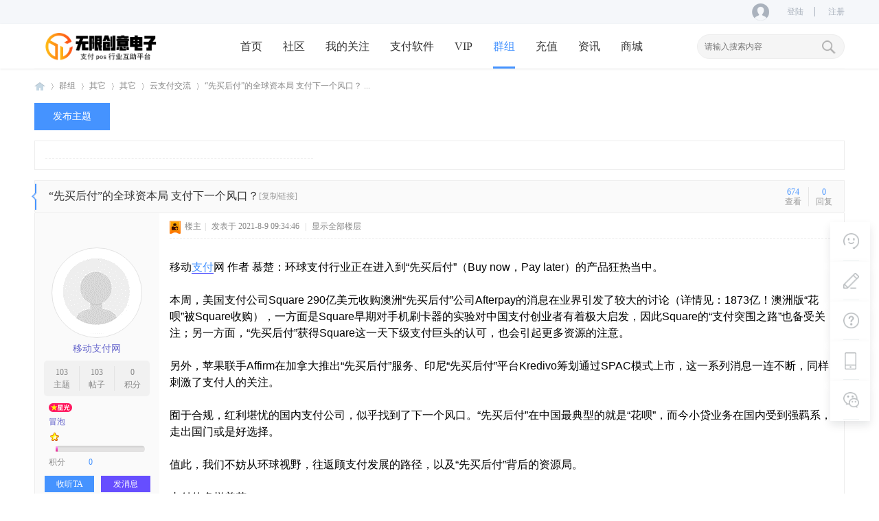

--- FILE ---
content_type: text/html; charset=utf-8
request_url: https://wxcy.vipjinron.com/t-8919-1-1.html
body_size: 20819
content:
<!DOCTYPE html PUBLIC "-//W3C//DTD XHTML 1.0 Transitional//EN" "http://www.w3.org/TR/xhtml1/DTD/xhtml1-transitional.dtd">
<html xmlns="http://www.w3.org/1999/xhtml">
<head>
<meta http-equiv="Content-Type" content="text/html; charset=utf-8" />
<title>“先买后付”的全球资本局 支付下一个风口？,云支付交流,无限创意电子 - </title>
<link href="https://wxcy.vipjinron.com/t-8919-1-1.html" rel="canonical" />
<meta name="keywords" content="“先买后付”的全球资本局 支付下一个风口？" />
<meta name="description" content="移动支付网 作者 慕楚：环球支付行业正在进入到“先买后付”（Buy now，Pay later）的产品狂热当中。本周，美国支付公司Square 290亿美元收购澳洲“先买后付”公司Afterpa ...,无限创意电子 " />
<meta name="generator" content="Discuz! X3.4" />
<meta name="author" content="Discuz! Team and Comsenz UI Team" />
<meta name="copyright" content="2001-2021 Tencent Cloud." />
<meta name="MSSmartTagsPreventParsing" content="True" />
<meta http-equiv="MSThemeCompatible" content="Yes" />
<base href="https://wxcy.vipjinron.com/" /><link rel="stylesheet" type="text/css" href="data/cache/style_17_common.css?isx" /><link rel="stylesheet" type="text/css" href="data/cache/style_17_group_viewthread.css?isx" /><script type="text/javascript">var STYLEID ='17',STATICURL ='static/',IMGDIR ='static/image/common',VERHASH ='isx',charset ='utf-8',discuz_uid ='0',cookiepre ='Ead4_2132_',cookiedomain ='',cookiepath ='/',showusercard ='1',attackevasive ='0',disallowfloat ='newthread',creditnotice ='1|金币|,2|贡献|,3|威望|,4|V币|',defaultstyle ='',REPORTURL ='aHR0cHM6Ly93eGN5LnZpcGppbnJvbi5jb20vdC04OTE5LTEtMS5odG1s',SITEURL ='https://wxcy.vipjinron.com/',JSPATH ='data/cache/',CSSPATH ='data/cache/style_',DYNAMICURL ='';</script>
<script src="data/cache/common.js?isx" type="text/javascript"></script>
<meta name="application-name" content="无限创意电子" />
<meta name="msapplication-tooltip" content="无限创意电子" />
<meta name="msapplication-task" content="name=首页;action-uri=https://wxcy.vipjinron.com/portal.php;icon-uri=https://wxcy.vipjinron.com/static/image/common/portal.ico" /><meta name="msapplication-task" content="name=社区;action-uri=https://wxcy.vipjinron.com/forum.php;icon-uri=https://wxcy.vipjinron.com/static/image/common/bbs.ico" />
<meta name="msapplication-task" content="name=群组;action-uri=https://wxcy.vipjinron.com/group.php;icon-uri=https://wxcy.vipjinron.com/static/image/common/group.ico" /><meta name="msapplication-task" content="name=;action-uri=https://wxcy.vipjinron.com/home.php;icon-uri=https://wxcy.vipjinron.com/static/image/common/home.ico" /><script src="data/cache/forum.js?isx" type="text/javascript"></script>
<script type="text/javascript" src='template/zvis_zz_170520/deancss/js/jquery-1.8.3.min.js'></script>
<script type="text/javascript">var jq=jQuery.noConflict();</script>
<script src="template/zvis_zz_170520/deancss/js/deanactions.min.js" type="text/javascript"></script>
<link rel="stylesheet" type="text/css" href="template/zvis_zz_170520/deancss/js/animate.min.css">
<script>var wow =new WOW({boxClass:'deanactions',});wow.init();</script>
<script src="template/zvis_zz_170520/deancss/js/jquery.pagnation.js" type="text/javascript"></script>
<script type="text/javascript" src='template/zvis_zz_170520/deancss/js/jquery.SuperSlide.2.1.1.js'></script>
<script type="text/javascript">jQuery(function(){jQuery('#deanGoToTop').click(function(){jQuery('html,body').animate({scrollTop:jQuery('#deantopsxx').offset().top},600);});})
</script>
<script>window.onload =function() {setTimeout(function() {let script =document.createElement("script");script.setAttribute("async","");script.src ="https://pagead2.googlesyndication.com/pagead/js/adsbygoogle.js?client=ca-pub-1452963406490539";document.body.appendChild(script);},2e3);}
</script>
<script language="javascript" type="text/javascript">function killErrors() {return true;}
window.onerror =killErrors;</script>
</head>
<body id="nv_group" class="pg_viewthread" onkeydown="if(event.keyCode==27) return false;">
<div id="append_parent"></div><div id="ajaxwaitid"></div>
<div id="toptb" class="cl" style="display:none;">
<div class="wp">
<div class="z"><a href="javascript:;" onclick="setHomepage('https://wxcy.vipjinron.com/');">设为首页</a><a href="https://wxcy.vipjinron.com/" onclick="addFavorite(this.href, '无限创意电子');return false;">收藏本站</a></div>
<div class="y">
</div>
<div class="clear"></div>
</div>
</div>
<div id="hd">
<div id="deantopsxx"></div>
<script type="text/javascript">jq(".deanheader_top_ads i").click(function(){jq(".deanheader_top_ads").css('display','none');})
</script>
<div class="deanrodtop">
<div class="w1180">
<div class="deanrodtl">
</div>
<div class="deanrodtr">
<style type="text/css">.deanlogin .pipe{display:none;}.deanlogin dl a{padding:0;}</style>
<div class="deanlogin">
<style tpye="text/css"></style>
<div class="deandenglu">
<div class="deanundl">
<div class="deanundlicon">
<div class="deandlkuang">
<i></i>
<ul>
<li><a href="javascript:;" onclick="showWindow('login', 'member.php?mod=logging&action=login&viewlostpw=1')">忘记密码？</a></li>
<li><a href="connect.php?mod=login&amp;op=init&amp;referer=index.php&amp;statfrom=login_simple" title="QQ登录">QQ登录</a></li>
<li><a href="clogin_wx-login.html" target="_blank">微信登录</a></li>
</ul>
</div>
</div>
<a class="deandlbtn" href="member.php?mod=logging&amp;action=login">登陆</a>
<a class="deanregbtn" href="member.php?mod=register">注册</a>
<div class="clear"></div>
</div>
</div>
<script type="text/javascript">jq(".deanundlicon").hover(function(){jq(".deandlkuang").show();},function(){jq(".deandlkuang").hide();})
jq(".deanundlicon").hover(function(){jq(this).addClass("curss");},function(){jq(this).removeClass("curss");})
</script>
</ul>
</div>
</div>
<div class="clear"></div>
</div>
</div>
<div id="deanheader">
<div class="w1180">
<div class="deanlogo"><h2><a href="https://wxcy.vipjinron.com/" title="无限创意电子"><img src="template/zvis_zz_170520/deancss/logo.png" alt="无限创意电子" border="0" /></a></h2></div>
<div class="deannav">
<ul>
<li id="mn_portal"><a href="https://wxcy.vipjinron.com/portal.php" hidefocus="true" title="Portal">首页<span>Portal</span></a></li> <li id="mn_forum"><a href="https://wxcy.vipjinron.com/forum.php" hidefocus="true" title="BBS">社区<span>BBS</span></a></li> <li id="mn_N3df1"><a href="plugin.php?id=comiis_followlist" hidefocus="true">我的关注</a></li> <li id="mn_Nfca0"><a href="f-46-1.html" hidefocus="true">支付软件</a></li> <li id="mn_Nf231"><a href="plugin.php?id=cydz_group" hidefocus="true">VIP</a></li> <li class="a" id="mn_group"><a href="https://wxcy.vipjinron.com/group.php" hidefocus="true" title="Group">群组<span>Group</span></a></li> <li id="mn_N1c93"><a href="plugin.php?id=cydz_chongzhi" hidefocus="true">充值</a></li> <li id="mn_P1"><a href="https://wxcy.vipjinron.com/portal.php?mod=list&catid=1" hidefocus="true">资讯</a></li> <li id="mn_Nc913"><a href="mall.html" hidefocus="true">商城</a></li> </ul>
</div>
<div class="deansearch"><div id="scbar" class="scbar_narrow cl">
<form id="scbar_form" method="post" autocomplete="off" onsubmit="searchFocus($('scbar_txt'))" action="search.php?searchsubmit=yes" target="_blank">
<input type="hidden" name="mod" id="scbar_mod" value="search" />
<input type="hidden" name="formhash" value="a08498eb" />
<input type="hidden" name="srchtype" value="title" />
<input type="hidden" name="srhfid" value="53" />
<input type="hidden" name="srhlocality" value="group::viewthread" />
<table cellspacing="0" cellpadding="0">
<tr>
<td><input type="text" name="srchtxt" id="scbar_txt" value="请输入搜索内容" autocomplete="off" x-webkit-speech speech /></td>
<td><button type="submit" name="searchsubmit" id="scbar_btn" sc="1" class="pn pnc" value="true">&nbsp;&nbsp;</button></td>
</tr>
</table>
</form>
</div>
<ul id="scbar_type_menu" class="p_pop" style="display: none;"><li><a href="javascript:;" rel="forum" class="curtype">帖子</a></li><li><a href="javascript:;" rel="group">群组</a></li><li><a href="javascript:;" rel="user">用户</a></li></ul>
<script type="text/javascript">initSearchmenu('scbar','');</script>
</div>
<div class="clear"></div>
</div>
</div>
<script src="template/zvis_zz_170520/deancss/js/nv.js" type="text/javascript"></script>
<div class="deansidetls">
<div class="deansidetools">
<ul>
<li class="deansd_kf">
<div class="deanstout">
<img src="template/zvis_zz_170520/deancss/sidetools/kf.png">
<span>客服电话</span>
</div>
<div class="deansthds">
<div class="deansthdstops">
<img src="template/zvis_zz_170520/deancss/sidetools/qq.png">
<a href="https://wpa.qq.com/msgrd?v=3&amp;uin=2241998733&amp;site=qq&amp;menu=yes" target="_blank">点击联系客服</a>
<p>在线时间：10:00-18:00</p>
</div>
<div class="deansthdcbtms">
<h5>客服微信</h5>
<p>2241998733</p>
<h4>电子邮件</h4>
<span>wxcydz@qq.com</span>
</div>
</div>
</li>
<li>
<div class="deanstout">
<a onClick="showWindow('nav', this.href, 'get', 0)" href="forum.php?mod=misc&amp;action=nav">
<img src="template/zvis_zz_170520/deancss/sidetools/ft.png">
<span>快速发帖</span>
</a>
</div>
</li>
<li>
<div class="deanstout">
<a href="mailto:wxcydz@qq.com" target="_blank">
<img src="template/zvis_zz_170520/deancss/sidetools/qa.png">
<span>问题反馈</span>
</a>
</div>
</li>
<li class="deansd_app">
<div class="deanstout deanstout_app">
<img src="template/zvis_zz_170520/deancss/sidetools/app.png">
<span>APP下载</span>
</div>
<div class="deansthds deansthds_app">
<div class="deanstappsd">
<p>无限创意APP</p>
<p>随时随地掌握行业动态</p>
<img src="template/zvis_zz_170520/deancss/dl/appimg.jpg">
</div>
</div>
</li>
<li class="deansd_wx">
<div class="deanstout deanstout_wx">
<img src="template/zvis_zz_170520/deancss/sidetools/wx.png">
<span>客服小程序</span>
</div>
<div class="deansthds deansthds_app">
<div class="deanstwxsd">
<p>扫描二维码</p>
<p>进入客服微信小程序</p>
<img src="template/zvis_zz_170520/deancss/sidetools/xcx.jpg">
</div>
</div>
</li>
<li id="scrolltop">
<div class="deanstout deanstout_up">
<a id="deanGoToTop">
<img src="template/zvis_zz_170520/deancss/sidetools/up.png">
<span>返回顶部</span>
</a>
</div>
</li>
</ul>
</div>
</div>
<div class="wp">
<div id="mu" class="cl">
</div><div class="a_mu"><div class="_2x6xl1r6hxb"></div>
<script type="text/javascript">(window.slotbydup =window.slotbydup ||[]).push({id:"u6387775",container:"_2x6xl1r6hxb",async:true
});</script>
<script type="text/javascript" src="//cpro.baidustatic.com/cpro/ui/cm.js" async="async" defer="defer"></script></div></div>
</div>
<script>(function(){var bp =document.createElement('script');var curProtocol =window.location.protocol.split(':')[0];if (curProtocol ==='https') {bp.src ='https://zz.bdstatic.com/linksubmit/push.js';}
else {bp.src ='http://push.zhanzhang.baidu.com/push.js';}
var s =document.getElementsByTagName("script")[0];s.parentNode.insertBefore(bp,s);})();</script>
<link rel="stylesheet" type="text/css" href="template/comiis_app/comiis/comiis_flxx/comiis_pcflxx.css" />
<script type="text/javascript">if (typeof jQuery !='undefined'){var boan_old_jq =jQuery;} 
</script><script type="text/javascript" src="source/plugin/boan_h5upload/js/jquery-1.11.0.min.js?isx" charset="utf-8"></script>
<script type="text/javascript">var boan_jq=$.noConflict();if (typeof boan_old_jq !='undefined'){jQuery =boan_old_jq;}
</script><link href="./source/plugin/boan_h5upload/css/webuploader_fast.css" rel="stylesheet" type="text/css" /> <script>var SWFUpload;SWFUpload =function(settings) {this.initUpload(settings);};SWFUpload.prototype.initUpload =function(userSettings) {try {this.customSettings ={};this.settings ={};this.eventQueue =[];this.initSettings1(userSettings);} catch (ex) {throw ex;}
};SWFUpload.prototype.initSettings1 =function (userSettings) {this.ensureDefault =function(settingName,defaultValue) {var setting =userSettings[settingName];if (setting !=undefined) {this.settings[settingName] =setting;} else {this.settings[settingName] =defaultValue;}
};this.ensureDefault("upload_url","");this.ensureDefault("file_post_name","Filedata");this.ensureDefault("post_params",{});this.ensureDefault("file_types","*.*");this.ensureDefault("file_types_description","All Files");this.ensureDefault("file_size_limit",0);this.ensureDefault("file_upload_limit",0);this.ensureDefault("file_queue_limit",0);this.ensureDefault("custom_settings",{});this.customSettings =this.settings.custom_settings;}
</script>
<div id="wp" class="wp">
<script type="text/javascript">var fid =parseInt('53'),tid =parseInt('8919');</script>
<script src="data/cache/forum_viewthread.js?isx" type="text/javascript"></script>
<script type="text/javascript">zoomstatus =parseInt(0);var imagemaxwidth ='600';var aimgcount =new Array();</script>
<script type="text/javascript" src='template/zvis_zz_170520/deancss/js/jquery-1.8.3.min.js'></script>
<script type="text/javascript">var jq=jQuery.noConflict();</script>
<style id="diy_style" type="text/css"></style>
<div id="diynavtop" class="area"></div>
<style type="text/css">#postmessage_26186{font-size:16px;font-family:"Hiragino Sans GB","Microsoft YaHei","Segoe UI",Tahoma,Arial,Helvetica,sans-serif;}#postmessage_26186 p{line-height:27px;}#postmessage_26186 img{max-width:750px;}#postmessage_26186 iframe{margin:0 auto;display:block;}</style>
<div id="pt" class="bm cl">
<div class="z">
<a href="./" class="nvhm" title="首页">无限创意电子</a> <em>&rsaquo;</em> <a href="https://wxcy.vipjinron.com/group.php">群组</a> <em>&rsaquo;</em> <a href="https://wxcy.vipjinron.com/group.php?gid=6">其它</a> <em>&rsaquo;</em> <a href="https://wxcy.vipjinron.com/group.php?sgid=28">其它</a> <em>&rsaquo;</em> <a href="https://wxcy.vipjinron.com/forum.php?mod=forumdisplay&action=list&fid=53">云支付交流</a> <em>&rsaquo;</em> <a href="https://wxcy.vipjinron.com/t-8919-1-1.html">“先买后付”的全球资本局 支付下一个风口？ ...</a>
</div>
</div>
<style id="diy_style" type="text/css"></style>
<div class="wp">
<div id="diy1" class="area"></div>
</div>
<div id="ct" class="wp cl ">
<div class="mn" style="width:100%">
<div class="deanfbhf">
<a class="deanfabuanniu" onclick="showWindow('newthread', 'forum.php?mod=post&amp;action=newthread&amp;fid=53')" href="javascript:;" title="发新帖">发布主题</a>
<div class="clear"></div>
</div>
<div class="deanbbsjj">
<div class="deanbbsjjl">
<i></i>
<div class="deanbbstop">
<div id="deanbbstop" class="area"></div>
</div>
<div class="deanbbsbottom">
<ul>
<div id="deanbbsbottom" class="area"></div>
</ul>
</div>
</div>
<div class="deanbbsjjr">
<ul>
<div id="deanbbsjjr" class="area"></div>
<div class="clear"></div>
</ul>
</div>
<div class="clear"></div>
</div>
<div class="clear"></div>
<div id="pgt" class="pgs mbm cl " style=" display:none;">
<div class="pgt"></div>
<span class="y pgb"><a href="https://wxcy.vipjinron.com/f-53-1.html">返回列表</a></span>
<a id="newspecial" onmouseover="$('newspecial').id = 'newspecialtmp';this.id = 'newspecial';showMenu({'ctrlid':this.id})" onclick="showWindow('newthread', 'forum.php?mod=post&action=newthread&fid=53')" href="javascript:;" title="发新帖"><img src="static/image/common/pn_post.png" alt="发新帖" /></a> </div>
<div id="postlist" class="pl bm deanconone">
<div class="vwthdtit cl">
<a onclick="setcookie('close_leftinfo', 1);location.reload();" title="收起左侧" class="btn_s_close" href="javascript:;"><img src="template/zvis_zz_170520/deancss/viewthread/control_l.png" alt="收起左侧" class="vm" /></a>
<div class="vwthduser cl z">
</div>
<h1 class="vwthdts z">
<span id="thread_subject">“先买后付”的全球资本局 支付下一个风口？</span>
</h1>
<span class="vwthdreplies y">
<strong>0</strong></br>回复
</span>
<span class="vwthdviews y">
<strong>674</strong></br>查看
</span>
<span class="xg1">
<a href="https://wxcy.vipjinron.com/t-8919-1-1.html" onclick="return copyThreadUrl(this, '无限创意电子')">[复制链接]</a>
</span>
</div>
<script type="text/javascript">jQuery(".vwthdewm").hover(function(){jQuery(this).children(".vwthdewmsub").show();},function(){jQuery(this).children(".vwthdewmsub").hide();})
</script>
<table cellspacing="0" cellpadding="0" class="ad" style=" display:none;">
<tr>
<td class="pls">
</td>
<td class="plc">
</td>
</tr>
</table>
<div id="post_26186" class="viewbox firstfloor cl">
<table id="pid26186" class="plhin boxtable" summary="pid26186" cellspacing="0" cellpadding="0">
<tr>
<td class="pls" rowspan="2">
<div id="favatar26186" class="pls favatar">
<a name="newpost"></a> <a name="lastpost"></a><div class="p_pop blk bui vuimg card_gender_0" id="userinfo26186" style="display: none; margin-top: -11px;">
<div class="m z">
<div id="userinfo26186_ma"></div>
</div>
<div class="i y">
<div>
<strong><a href="https://wxcy.vipjinron.com/u-uid-1080.html" target="_blank" class="xi2" style="color: #6666CC">移动支付网</a></strong>
<em>当前离线</em>
</div><dl class="cl">
<dt>积分</dt><dd><a href="https://wxcy.vipjinron.com/home.php?mod=space&uid=1080&do=profile" target="_blank" class="xi2">0</a></dd>
</dl><div class="imicn">
<a href="https://wxcy.vipjinron.com/home.php?mod=space&amp;uid=1080&amp;do=profile" target="_blank" title="查看详细资料"><img src="static/image/common/userinfo.gif" alt="查看详细资料" /></a>
<a href="https://wxcy.vipjinron.com/home.php?mod=magic&amp;mid=showip&amp;idtype=user&amp;id=%E7%A7%BB%E5%8A%A8%E6%94%AF%E4%BB%98%E7%BD%91" id="a_showip_li_26186" class="xi2" onclick="showWindow(this.id, this.href)"><img src="static//image/magic/showip.small.gif" alt="" /> 窥视卡</a>
<a href="https://wxcy.vipjinron.com/home.php?mod=magic&amp;mid=checkonline&amp;idtype=user&amp;id=%E7%A7%BB%E5%8A%A8%E6%94%AF%E4%BB%98%E7%BD%91" id="a_repent_26186" class="xi2" onclick="showWindow(this.id, this.href)"><img src="static//image/magic/checkonline.small.gif" alt="" /> 雷达卡</a>
</div>
<div id="avatarfeed"><span id="threadsortswait"></span></div>
</div>
</div>
<div>
<div class="avatar" onmouseover="showauthor(this, 'userinfo26186')"><a href="https://wxcy.vipjinron.com/u-uid-1080.html" class="avtm" target="_blank"><img src="https://wxcy.vipjinron.com/plugin.php?id=boan_h5upload:avatar&uid=1080&size=middle" onerror="this.onerror=null;this.src='https://wxcy.vipjinron.com/uc_server/images/noavatar_middle.gif'"/></a></div>
</div>
<div class="pi">
<div class="authi"><a href="https://wxcy.vipjinron.com/u-uid-1080.html" target="_blank" style="color: #6666CC">移动支付网</a>
</div>
</div>
<div class="tns xg2"><table cellspacing="0" cellpadding="0"><th><p><a href="https://wxcy.vipjinron.com/home.php?mod=space&uid=1080&do=thread&type=thread&view=me&from=space" class="xi2">103</a></p>主题</th><th><p><a href="https://wxcy.vipjinron.com/home.php?mod=space&uid=1080&do=thread&type=reply&view=me&from=space" class="xi2">103</a></p>帖子</th><td><p><a href="https://wxcy.vipjinron.com/home.php?mod=space&uid=1080&do=profile" class="xi2">0</a></p>积分</td></table></div>
<p><a href="https://wxcy.vipjinron.com/home.php?mod=spacecp&amp;ac=usergroup&amp;gid=10" target="_blank"><img src="data/attachment/common/d3/common_10_usergroup_icon.png" alt="" class="vm" /></a></p>
<p><em><a href="https://wxcy.vipjinron.com/home.php?mod=spacecp&amp;ac=usergroup&amp;gid=10" target="_blank"><font color="#6666CC">冒泡</font></a></em></p>
<p><span id="g_up26186" onmouseover="showMenu({'ctrlid':this.id, 'pos':'12!'});"><img src="static/image/common/star_level1.gif" alt="Rank: 1" /></span></p>
<div id="g_up26186_menu" class="tip tip_4" style="display: none;"><div class="tip_horn"></div><div class="tip_c"><font color="#6666CC">冒泡</font>, 积分 0, 距离下一级还需 200 积分</div></div>
<p><span class="pbg2" id="upgradeprogress_26186" onmouseover="showMenu({'ctrlid':this.id, 'pos':'12!', 'menuid':'g_up26186_menu'});"><span class="pbr2" style="width:2%;"></span></span></p>
<div id="g_up26186_menu" class="tip tip_4" style="display: none;"><div class="tip_horn"></div><div class="tip_c"><font color="#6666CC">冒泡</font>, 积分 0, 距离下一级还需 200 积分</div></div>
<dl class="pil cl">
<dt>积分</dt><dd><a href="https://wxcy.vipjinron.com/home.php?mod=space&uid=1080&do=profile" target="_blank" class="xi2">0</a></dd>
</dl>
<dl class="pil cl"></dl><ul class="plso cl">
<li class="addflw">
<a href="https://wxcy.vipjinron.com/home.php?mod=spacecp&amp;ac=follow&amp;op=add&amp;hash=a08498eb&amp;fuid=1080" id="followmod_1080" title="收听TA" class="xi2" onclick="showWindow('followmod', this.href, 'get', 0);">收听TA</a>
</li>
<li class="pm2"><a href="https://wxcy.vipjinron.com/home.php?mod=spacecp&amp;ac=pm&amp;op=showmsg&amp;handlekey=showmsg_1080&amp;touid=1080&amp;pmid=0&amp;daterange=2&amp;pid=26186&amp;tid=8919" onclick="showWindow('sendpm', this.href);" title="发消息" class="xi2">发消息</a></li>
</ul>
</div>
</td>
<td class="plc" style="width:100%">
<div class="pi">
<div class="pti">
<div class="pdbt">
</div>
<div class="authi firstauthi">
<img class="authicn vm" id="authicon26186" src="static/image/common/ico_lz.png" />
&nbsp;楼主<span class="pipe">|</span>
<em id="authorposton26186">发表于 2021-8-9 09:34:46</em>
<span class="pipe">|</span>
<a href="https://wxcy.vipjinron.com/t-8919-1-1.html" rel="nofollow">显示全部楼层</a>
<span class="pipe show">|</span><a href="javascript:;" onclick="readmode($('thread_subject').innerHTML, 26186);" class="show">阅读模式</a>
</div>
</div>
</div><div class="pct"><style type="text/css">.pcb{margin-right:0}</style><div class="pcb">
<div class="t_fsz">
<table cellspacing="0" cellpadding="0"><tr><td class="t_f" id="postmessage_26186">
<div align="left"><font color="#000000">移动<a href="https://wxcy.vipjinron.com" target="_blank" class="relatedlink">支付</a>网 作者 慕楚：环球支付行业正在进入到“先买后付”（Buy now，Pay later）的产品狂热当中。</font></div><br />
<div align="left"><font color="#000000">本周，美国支付公司Square 290亿美元收购澳洲“先买后付”公司Afterpay的消息在业界引发了较大的讨论（详情见：1873亿！澳洲版“花呗”被Square收购），一方面是Square早期对手机刷卡器的实验对中国支付创业者有着极大启发，因此Square的“支付突围之路”也备受关注；另一方面，“先买后付”获得Square这一天下级支付巨头的认可，也会引起更多资源的注意。</font></div><br />
<div align="left"><font color="#000000">另外，苹果联手Affirm在加拿大推出“先买后付”服务、印尼“先买后付”平台Kredivo筹划通过SPAC模式上市，这一系列消息一连不断，同样刺激了支付人的关注。</font></div><br />
<div align="left"><font color="#000000">囿于合规，红利堪忧的国内支付公司，似乎找到了下一个风口。“先买后付”在中国最典型的就是“花呗”，而今小贷业务在国内受到强羁系，走出国门或是好选择。</font></div><br />
<div align="left"><font color="#000000">值此，我们不妨从环球视野，往返顾支付发展的路径，以及“先买后付”背后的资源局。</font></div><br />
<div align="left"><strong><font color="#000000">支付的多样着花</font></strong></div><br />
<div align="left"><font color="#000000">1998年，中国尚处于互联网萌芽阶段，PayPal在美国成立，期望解决互联网中的支付问题。经过4年发展之后，2002年，PayPal完成上市，并卖身eBay。</font></div><br />
<div align="left"><font color="#000000">经历卖身后，财产自由的PayPal大部分紧张员工去职，但他们仍旧保持着密切的联系。他们甚至为本身的团体起了一个名字——“PayPal黑帮”，在后续的环球支付发展过程中，PayPal黑帮仍旧发挥了紧张的作用。</font></div><br />
<div align="left"><font color="#000000">在后续较长一段时间内，支付创新并没有那么的鲜亮，直到移动互联网的兴起，线上与线下的融合。</font></div><br />
<div align="left"><font color="#000000">2009年，Square成立，其首创人杰克多西（Jack Dorsey）同时是推特的首创人。Square早期提供的服务是手机刷卡器收单，让商户不需要购买昂贵的POS，即可通过手机进行收单，这让它赚到了第一桶金。Square的乐成，使得中国出现了一大批跟随者，但由于收单体系、征信体制差异，手机刷卡器很快成为了中国商户手上的“套现”利器。</font></div><br />
<div align="left"><font color="#000000">2012年，PayPal前CTO兼联合首创人麦克斯·莱夫奇恩(Max Levchin)创立了Affirm，这就是后来的先买后付公司，最初莱夫奇恩将Affirm描述为一张数字签账卡（指消费者必须在规定日期内偿清账单金额），而非一张信用卡。</font></div><br />
<div align="left"><font color="#000000">云云表明，或为抵消一部分信用卡公司的敌意。</font></div><br />
<div align="left"><font color="#000000">Affirm常常被称为美国版“花呗”，但要知道2015年4月，支付宝才推出花呗，按照时间来算，花呗才应该被称为中国版的“Affirm”。</font></div><br />
<div align="left"><font color="#000000">在创立Affirm的同时，莱夫奇恩还投资了Stripe，这一被中国支付人士称为聚合支付鼻祖的企业。Stripe早期是Square的竞品，也曾推出过手机刷卡器服务。</font></div><br />
<div align="left"><font color="#000000">2014年，Afterpay在澳洲成立，彼时“先买后付”概念已经相对成熟。在此之前，澳洲的Zip就已经推出了类似的“先买后付”服务。Zip也是早期与Square对抗的手机刷卡器服务商之一。</font></div><br />
<div align="left"><font color="#000000">回顾已往，Square带起的手机刷卡器潮水，涌现了一批创业者，其中包括Stripe、iZettle（被PayPal收购）、Zip（后推出Zip Pay）、Adyen。此后，差异的机构都选择了差异的出路。</font></div><br />
<div align="left"><font color="#000000">以是从整个电子发展历史来看，是否可以这么明白：</font></div><br />
<div align="left"><font color="#000000">1、互联网支付崛起。PayPal带来了互联网支付的曙光。</font></div><br />
<div align="left"><font color="#000000">2、线上与线下融合，小微收单崛起。Square的手机刷卡器崛起，满意小微商户的收单需求。中国走上了二维码支付之路。</font></div><br />
<div align="left"><font color="#000000">3、聚合支付崛起。多样支付方式崛起，带来聚合需求，Stripe与Adyen在聚合支付上针对差异群体差异化竞争。</font></div><br />
<div align="left"><font color="#000000">4、先买后付来了。Affirm与“花呗们”在支付发展路径上，新开一朵奇葩。</font></div><br />
<div align="left"><font color="#000000">此外，Square收购Afterpay后，就凑齐了三驾马车，商户收单服务、比特币服务、先买后付服务。值得一提的是，Square对比特币的支持较大，财报显示其一半多营收来自比特币业务，支持数字钱币，是否会是支付的另一个发展方向呢？</font></div><br />
<div align="left"><font color="#000000">在中国，早期不够成熟的金融羁系体系，造就了巨头。二维码替换了手机刷卡器，满意小微商户收单服务；花呗类产品脱颖而出，大有Affirm之身影；而聚合支付，很多支付企业都在学习Stripe与Adyen。</font></div><br />
<div align="left"><font color="#000000">兜兜转转这么多年，新玩意背后的还是支付老人，而今“先后后付”也存在着已往支付厘革者们的身影。</font></div><br />
<div align="left"><strong><font color="#000000">“先买后付”的环球着花</font></strong></div><br />
<div align="left"><font color="#000000">在中国二维码支付的乐成，支付巨头环球出海的配景下，小贷类业务在东南亚搅了个遍，菲律宾、印尼、马来西亚等多国，都有中国人的身影。很长一段时间内，支付出海基本等同于小贷出海。</font></div><br />
<div align="left"><font color="#000000">而随着环球羁系加强，第一波的支付出海浪潮被遏制。但移动互联网兴起，使得移动支付场景不断增长，信贷需求也随之增长。在疫情影响下，人们的线上消费需求更加旺盛，于是近几年掀起了一波“先买后付”的小高潮。</font></div><br />
<div align="left"><font color="#000000">据移动支付网不完全统计，环球“先买后付”的企业环境如下：</font></div><br />
<div align="center"><style>.guestviewthumb{margin:10px auto;text-align:center;}.guestviewthumb a{font-size:12px;}.guestviewthumb_cur{cursor:url("static/image/common/scf.gif"),default;max-width:100px;}.ie6 .guestviewthumb_cur{width:100px !important;}</style><div class="guestviewthumb"><img id="aimg_xyyyS" class="guestviewthumb_cur" onclick="showWindow('login', 'member.php?mod=logging&action=login'+'&referer='+encodeURIComponent(location))" src="https://p26.toutiaoimg.com/large/pgc-image/05e090b9f8e3434db27f0ee0ee7002d6" border="0" alt="" /><br />
&nbsp; &nbsp; &nbsp; &nbsp; &nbsp; &nbsp; &nbsp; &nbsp; &nbsp; &nbsp; &nbsp; &nbsp; &nbsp; &nbsp; &nbsp; &nbsp; <br><a href="member.php?mod=logging&action=login" onclick="showWindow('login', this.href+'&referer='+encodeURIComponent(location));">登录/注册后可看大图</a></div></div><br />
<div align="left"><font color="#000000">除了老牌的支付企业转型，很多“先买后付”企业都在2019年~2020年成立，到2021年方兴未艾。大多数这类“先买后付”企业集中在中东、东南亚地区，欧美地区，则由于信贷体系成熟、企业卡位较早，市场空间已经不大。</font></div><br />
<div align="left"><font color="#000000">值得一提的是，原有的欧美发达国家的“先买后付”玩家，也在积极的部署环球市场。例如澳洲Zip收购阿联酋的Spotii，Afterpay投资阿联酋的Postpay。</font></div><br />
<div align="left"><font color="#000000">此外，中国也有腾讯投资了澳洲的Afterpay，蚂蚁集团投资了瑞典的Klarna。Klarna是欧洲老牌支付企业，对标PayPal、Stripe、Square等企业。此前，Klarna称在环球有8500万个人客户以及20万商家。</font></div><br />
<div align="left"><font color="#000000">不过目前来看，欧美资源仍旧是环球“先买后付”企业投资主力，甚至还多是曾经的“支付大佬”级公司。</font></div><br />
<div align="left"><font color="#000000">在场景方面，有买才有付，以是很多电商平台都依赖本身庞大的客单量，顺势推出“先买后付”服务，如阿联酋的Tabby、Jazp。</font></div><br />
<div align="left"><font color="#000000">据移动支付网相识，在发达地区，“先买后付”有成熟的制度保障，即所谓的场景金融。而在不发达地区，“先买后付”的不良率可达20%，但另一方面利率也超高，有些甚至年利率超过百分之一千。而催收，则会委任有黑社会配景的组织。</font></div><br />
<div align="left"><strong><font color="#000000">“先买后付”的合规风险</font></strong></div><br />
<div align="left"><font color="#000000">“先买后付”的背后逻辑，其实是卡基与账基的对抗，更明确的说，是传统的信用卡支付，与当下盛行的移动支付对抗的一个分战场。</font></div><br />
<div align="left"><font color="#000000">这也可能带来合规问题。</font></div><br />
<div align="left"><font color="#000000">2020年年末，美国金融服务提供商Capital One表示，已经禁止客户使用其信用卡清算“先买后付”债务，由于此类交易承担着不可接受的风险。</font></div><br />
<div align="left"><font color="#000000">2021年2月，英国金融举动羁系局（FCA）公布，筹划出台新规对“先买后付”行业进行羁系。主要缘故原由是，虽然这种创新为消费者提供了一种更昂贵信贷的替换选择，但是由于行业本身尚未受到羁系，消费者可能因超额消费而让本身陷入债务危机。</font></div><br />
<div align="left"><font color="#000000">2021年5月，新加坡金管局（MAS）相关负责人表示，“先买后付”是由数字平台提供的分期消费贷款服务，目前并不受到MAS信贷条例羁系。这种信贷模式虽然提供了一定的便利，但很可能会导致青少年和冲动型买家过度消费。</font></div><br />
<div align="left"><font color="#000000">美国、英国、新加坡，都是环球金融的紧张地区，企业与羁系部分的表态，说明了“先买后付”可能存在的问题。</font></div><br />
<div align="left"><font color="#000000">我们再来看国内。</font></div><br />
<div align="left"><font color="#000000">2020年11月，蚂蚁集团上市受阻，羁系对其合规问题突袭整治。</font></div><br />
<div align="left"><font color="#000000">在多次约谈中，羁系要求蚂蚁集团，在支付方式上给消费者更多选择权，断开支付宝与“花呗”“借呗”等其他金融产品的不妥毗连，纠正在支付链路中嵌套信贷业务等违规举动。</font></div><br />
<div align="left"><font color="#000000">可能与英国和新加坡羁系担心的环境类似，中国羁系也不希望年轻人由于花呗，而陷入债务危机。另外，也在不断明晰此类信贷业务的羁系逻辑。这是天下的方向，也是天下的难题。</font></div><br />
<br />
免责声明：如果侵犯了您的权益，请联系站长，我们会及时删除侵权内容，谢谢合作！</td></tr></table>
</div>
<div id="comment_26186" class="cm">
</div>
<div id="post_rate_div_26186"></div>
</div>
</div>
</td></tr>
<tr><td class="plc plm">
<div class="a_pb"><ins class="adsbygoogle" style="display:block" data-ad-client="ca-pub-1452963406490539" data-ad-slot="8876004001" data-ad-format="auto" data-full-width-responsive="true"></ins>
<script>(adsbygoogle =window.adsbygoogle ||[]).push({});</script></div></td>
</tr>
<tr id="_postposition26186"></tr>
<tr>
<td class="pls"></td>
<td class="plc" style="overflow:visible;--> width:100%">
<div class="po hin">
<div class="pob cl">
<em>
<a class="fastre" href="forum.php?mod=post&amp;action=reply&amp;fid=53&amp;tid=8919&amp;reppost=26186&amp;extra=page%3D1&amp;page=1" onclick="showWindow('reply', this.href)">回复</a>
</em>
<p>
<a href="javascript:;" id="mgc_post_26186" onmouseover="showMenu(this.id)" class="showmenu">使用道具</a>
<a href="javascript:;" onclick="showWindow('miscreport26186', 'misc.php?mod=report&rtype=post&rid=26186&tid=8919&fid=53', 'get', -1);return false;">举报</a>
</p>
<ul id="mgc_post_26186_menu" class="p_pop mgcmn" style="display: none;">
<li><a href="https://wxcy.vipjinron.com/home.php?mod=magic&amp;mid=bump&amp;idtype=tid&amp;id=8919" id="a_bump" onclick="showWindow(this.id, this.href)"><img src="static/image/magic/bump.small.gif" />提升卡</a></li>
<li><a href="https://wxcy.vipjinron.com/home.php?mod=magic&amp;mid=stick&amp;idtype=tid&amp;id=8919" id="a_stick" onclick="showWindow(this.id, this.href)"><img src="static/image/magic/stick.small.gif" />置顶卡</a></li>
<li><a href="https://wxcy.vipjinron.com/home.php?mod=magic&amp;mid=close&amp;idtype=tid&amp;id=8919" id="a_stick" onclick="showWindow(this.id, this.href)"><img src="static/image/magic/close.small.gif" />沉默卡</a></li>
<li><a href="https://wxcy.vipjinron.com/home.php?mod=magic&amp;mid=open&amp;idtype=tid&amp;id=8919" id="a_stick" onclick="showWindow(this.id, this.href)"><img src="static/image/magic/open.small.gif" />喧嚣卡</a></li>
<li><a href="https://wxcy.vipjinron.com/home.php?mod=magic&amp;mid=highlight&amp;idtype=tid&amp;id=8919" id="a_stick" onclick="showWindow(this.id, this.href)"><img src="static/image/magic/highlight.small.gif" />变色卡</a></li>
<li><a href="https://wxcy.vipjinron.com/home.php?mod=magic&amp;mid=jack&amp;idtype=tid&amp;id=8919" id="a_jack" onclick="showWindow(this.id, this.href)"><img src="static/image/magic/jack.small.gif" />千斤顶</a></li>
<li><a href="https://wxcy.vipjinron.com/home.php?mod=magic&amp;mid=namepost&amp;idtype=pid&amp;id=26186:8919" id="a_namepost_26186" onclick="showWindow(this.id, this.href)"><img src="static/image/magic/namepost.small.gif" />显身卡</a><li>
</ul>
<script type="text/javascript" reload="1">checkmgcmn('post_26186')</script>
</div>
</div>
</td>
</tr>
<tr class="ad">
<td class="pls">
</td>
</tr>
</table>
<script type="text/javascript" reload="1">aimgcount[26186] =['xyyyS'];attachimggroup(26186);var aimgfid =0;</script>
</div>
<div id="postlistreply" class="pl"><div id="post_new" class="viewthread_table" style="display: none"></div></div>
</div>
<form method="post" autocomplete="off" name="modactions" id="modactions">
<input type="hidden" name="formhash" value="a08498eb" />
<input type="hidden" name="optgroup" />
<input type="hidden" name="operation" />
<input type="hidden" name="listextra" value="page%3D1" />
<input type="hidden" name="page" value="1" />
</form>
<div class="pgs mtm mbm cl">
<span class="pgb y"><a href="https://wxcy.vipjinron.com/f-53-1.html">返回列表</a></span>
<a class="deanfabuanniu" onclick="showWindow('newthread', 'forum.php?mod=post&action=newthread&fid=53')" href="javascript:;" title="发新帖">发表新帖</a>
</div>
<div id="diyfastposttop" class="area"></div>
</div>
</div>
<div class="wp mtn">
<div id="diy3" class="area"></div>
</div>
<script type="text/javascript">function succeedhandle_followmod(url,msg,values) {var fObj =$('followmod_'+values['fuid']);if(values['type'] =='add') {fObj.innerHTML ='不收听';fObj.href ='home.php?mod=spacecp&ac=follow&op=del&fuid='+values['fuid'];} else if(values['type'] =='del') {fObj.innerHTML ='收听TA';fObj.href ='home.php?mod=spacecp&ac=follow&op=add&hash=a08498eb&fuid='+values['fuid'];}
}
fixed_avatar([26186],1);</script> </div>
<script>var boan_h5upload_dispose={width:2600,height:8000,quality:50,noCompressIfLarger:false,crop:false,},boan_h5upload_ispng =1,boan_h5upload_isbig =false,boan_h5upload_force =0,boan_h5upload_havepic =0,boan_h5upload_insertatt =1,boan_h5upload_isbasepic =0,boan_h5upload_isbasechk =0,boan_h5upload_ispic_type =1,boan_h5upload_remote =0,boan_h5upload_ispic_qrcode =1,boan_h5upload_qrcodeurl ='https://wxcy.vipjinron.com/plugin.php?id=boan_h5upload:qrcode&uid=b54enMDuM678LHwdlJL1zJSmiB%2B0sqDZoS2qFebL';boan_h5upload_qrcodelife ='600';boan_h5upload_img_hlongup =1;boan_h5upload_att_hlongup =1 ;boan_h5upload_hlongurl ='https://vipjinron.oss-accelerate.aliyuncs.com/';boan_h5upload_ossserver ='aliyun';</script>
<script type="text/javascript">if (typeof boan_jq !='undefined'){boan_old_jq =jQuery;jQuery =boan_jq;} 
</script>
<script type="text/javascript">var boan_h5upload_lang =new Array();boan_h5upload_lang['F_EXCEED_SIZE'] ='单个文件大小不得超过';boan_h5upload_lang['Q_EXCEED_NUM_LIMIT']='最多只能上传';boan_h5upload_lang['Q_EXCEED_SIZE_LIMIT'] ='上传文件总大小超出';boan_h5upload_lang['Q_TYPE_DENIED'] ='无效文件类型，请上传正确的文件类型';boan_h5upload_lang['F_DUPLICATE'] ='请不要重复上传相同文件';boan_h5upload_lang['up_error'] ='上传错误，请刷新重试！';boan_h5upload_lang['wait_up'] ='等待上传...';boan_h5upload_lang['cancel_up'] ='取消上传';boan_h5upload_lang['ok_up'] ='上传完成.';boan_h5upload_lang['sel_file'] ='选择文件';boan_h5upload_lang['explain_img'] ='文件拖到此可上传,在下方编辑器按Ctrl+V可粘贴剪切板图形';boan_h5upload_lang['insert_left'] ='居 左';boan_h5upload_lang['insert_center'] ='居中插图';boan_h5upload_lang['insert_right'] ='居 右';boan_h5upload_lang['insert_tile'] ='平 铺';boan_h5upload_lang['insert_old'] ='只插旧图';boan_h5upload_lang['insert_new'] ='只插新图';boan_h5upload_lang['order'] ='正 序';boan_h5upload_lang['set_img_order'] ='设置插图顺序';boan_h5upload_lang['backward'] ='倒 序';boan_h5upload_lang['del_img_all'] ='删全图';boan_h5upload_lang['confirm_del_all'] ='您真要删除所有图片吗？';boan_h5upload_lang['one'] ='个';boan_h5upload_lang['uppercent'] ='正在上传(';boan_h5upload_lang['uping'] ='上传中...';boan_h5upload_lang['upwaiting'] ='正在上传，请稍等……';boan_h5upload_lang['explain_file'] ='文件拖到此处可上传';boan_h5upload_lang['upbig'] ='上传大附件到本地';boan_h5upload_lang['downfile'] ='正在下载远程附件，请稍等……';boan_h5upload_lang['noie'] ='不支持IE核心,请更换其它内核的浏览器';boan_h5upload_lang['notext'] ='不支持纯文本模式';boan_h5upload_lang['explain_portal'] ='可将文件拖拽到此处上传,按Ctrl+V可粘贴剪切板内容。';boan_h5upload_lang['explain_fast'] ='按Ctrl+V可以在编辑区粘贴剪切板中的图形';boan_h5upload_lang['attach'] ='附件';boan_h5upload_lang['img_describe'] ='图片描述';boan_h5upload_lang['sel_img'] ='上传图片';boan_h5upload_lang['explain_album'] ='把图形文件拖拽到此处也可以上传哦';boan_h5upload_lang['explain_gif'] ='GIF图片不能裁剪且必须于小于';boan_h5upload_lang['examine'] ='您的头像已经提交审核，请等待管理员批准,';boan_h5upload_lang['sel_bigfile'] ='选择大文件';boan_h5upload_lang['explain_insert'] ='你有未插入的图片, 请插入或者删除不需要的图片再继续！';boan_h5upload_lang['explain_must_insert'] ='您必须插入图片才能发贴，单击上传界面的图片即可插入。';boan_h5upload_lang['qrcodetoimg'] ='扫码传图';boan_h5upload_lang['qrcode_4'] ='温馨提示：扫描右侧的二维码可以上传手机图片到本页面。';boan_h5upload_lang['qrcode_5'] ='二维码已失效';boan_h5upload_lang['qrcode_6'] ='点击刷新';boan_h5upload_lang['drop_order'] ='拖动图片可改变顺序';boan_h5upload_lang['base_img'] ='原图上传';</script>
<script src="source/plugin/boan_h5upload/js/webuploader.min.js" charset="utf-8" type="text/javascript"></script><script src="source/plugin/boan_h5upload/js/boan_h5upload_fast.js?a08498eb " charset="utf-8" type="text/javascript"></script>
<script type="text/javascript">if (typeof boan_old_jq !='undefined'){jQuery =boan_old_jq;}
</script>
<div class="deanfooter">
<div class="deanfttop">
<div class="w1180">
<div class="deanfttl">
<ul>
<li>
<h5>关于我们</h5>
<div class="deanftbxfg">
<a href="t-67-1-1.html" target="_blank">团队简介</a>
<a href="plugin.php?id=comiis_followlist" target="_blank">我的关注</a>
<a href="t-68-1-1.html" target="_blank">企业文化</a>
<a href="plugin.php?id=aljol" target="_blank">在线客服</a>
<a href="t-331-1-1.html" target="_blank">免责申明</a>
</div>
</li>
<li>
<h5>产品与服务</h5>
<div class="deanftbxfg">
<a href="f-46-1.html" target="_blank">支付软件</a>
<a href="plugin.php?id=cydz_chongzhi" target="_blank">积分充值</a>
<a href="jzsjiale_isms-security.html" target="_blank">安全中心</a>
<a href="f-2-1.html" target="_blank">支付教程</a>
<a href="plugin.php?id=cydz_group" target="_blank">加入会员</a>
</div>
</li>
<li>
<h5>解决方案</h5>
<div class="deanftbxfg">
<a href="https://pay.vipjinron.com" target="_blank">支付接入</a>
<a href="f-36-1.html" target="_blank">问答平台</a>
<a href="f-41-1.html" target="_blank">三方支付</a>
<a href="https://wxcy.vipjinron.com/group.php" target="_blank">支付圈</a>
<a href="sitemap.php" target="_blank">网站地图</a>
</div>
</li>
<div class="clear"></div>
</ul>
</div>
<div class="deanfttm">
<div class="deanfttml"><img src="template/zvis_zz_170520/deancss/footer/ftqrcode.jpg" /></div>
<div class="deanfttmr">
<p>扫描微信二维码</p>
<p>查看官方公众号</p>
<p>了解更多详情</p>
</div>
<div class="clear"></div>
</div>
<div class="deanfttr">
<div class="deanfttel">
<h4>2241998733</h4>
<p>在线客服（服务时间 9:00～18:00）</p>
<a class="deanqqkfs" href="https://wpa.qq.com/msgrd?v=3&amp;uin=2241998733&amp;site=qq&amp;menu=yes" target="_blank">在线QQ客服</a>
</div>
<div class="deanftadds">地址：成都市锦江区通汇街342号</div>
<div class="deanftadds">电邮：wxcydz#qq.com(#换成@)</div>
<div class="deanftadds">微信：2241998733</div>
</div>
<div class="clear"></div>
</div>
</div>
<div class="deanftbottom">
<p><a href="https://wxcy.vipjinron.com" target="_blank">无限创意电子仅提供平台服务，如有贷款产品及展示信息均为互联网采集。贷款属于借贷行为，本社区不提供任何代办服务。借款有风险，申请需谨慎，风险自理，责任自担。</a> <em></em>&copy; 2018-现在 <a href="https://wxcy.vipjinron.com" target="_blank">VIP团队</a>( <a href="https://beian.miit.gov.cn/" target="_blank">蜀ICP备17006511号-1</a> )<script>var _hmt =_hmt ||[];(function() {var hm =document.createElement("script");hm.src ="https://hm.baidu.com/hm.js?7f3e627793230fe5006aaee982ef220a";var s =document.getElementsByTagName("script")[0];s.parentNode.insertBefore(hm,s);})();</script></p>
</div>
</div>
<div id="ft" style="margin:0;padding:0; height:0;"></div>
<script src="home.php?mod=misc&ac=sendmail&rand=1766157482" type="text/javascript"></script>
<div id="scrolltop" style="display:none;">
<span hidefocus="true"><a title="返回顶部" onclick="window.scrollTo('0','0')" id="scrolltopa"><b>返回顶部</b></a></span>
<span>
<a href="https://wxcy.vipjinron.com/f-53-1.html" hidefocus="true" class="returnlist" title="返回列表"><b>返回列表</b></a>
</span>
</div>
<script type="text/javascript">_attachEvent(window,'scroll',function () {showTopLink();});checkBlind();</script>
</body>
</html>


--- FILE ---
content_type: text/css
request_url: https://wxcy.vipjinron.com/data/cache/style_17_group_viewthread.css?isx
body_size: 23815
content:
.usl{overflow:scroll;overflow-x:hidden;padding:5px;width:580px;height:280px;}.usl2{width:auto;border:dashed #ededed;border-width:0 1px 1px;}.usl li{overflow:hidden;float:left;margin:3px;width:134px;height:64px;}.usl a{display:block;padding:4px;border:1px solid #FFF;}.usl a:hover{text-decoration:none;border:1px solid;border-color:#DDD #999 #999 #DDD;background:#F2F2F2;}.usl .avt{float:left;margin-right:5px;width:52px;height:52px;border:1px solid #ededed;background-color:#FFF;background-position:2px 2px;background-repeat:no-repeat;zoom:1;}.usl .d{float:left;width:65px;height:54px;overflow:hidden;word-wrap:break-word;}.usl li.a a,.usl li.a a:hover{border-color:#F90;background-color:#FFF1E1;}.usl li.a .avt span{display:block;margin-left:2px;width:50px;height:50px;background:url(https://wxcy.vipjinron.com/static/image/common/mark.png) no-repeat left bottom;}.usd{padding:5px 10px 0;border:solid #ededed;border-width:1px 0;background-color:#F2F2F2;}.usd2{border-width:1px;border-style:dashed;}.usd li{float:left;margin-right:1%;width:48%;}.e{overflow:hidden;}.e .i,.el .i{padding:6px 10px;border-bottom:1px dashed #ededed;background:#F7F7F7;}.el{}.et{margin:20px 0 10px;}.el li{padding:10px 20px;min-height:20px;border-bottom:1px dashed #ededed;}.ie6 .el,.ie6 .el li{zoom:1;}.el .t{position:absolute;margin:1px 0 0 -20px;}.el .o{overflow:hidden;float:right;margin:4px -20px -4px 0;width:16px;height:16px;text-indent:20px;background:url(https://wxcy.vipjinron.com/static/image/common/op.png) no-repeat -2px -62px;}.ie6 .el .o{position:absolute;margin:2px 0 0 525px;}.el .del{background-position:-2px -22px;}.el .d{padding-top:10px;color:#666;}.ec .tn{margin:10px 10px 0 0;cursor:pointer;}.ec a .tn{float:left;padding:2px;max-width:90px;max-height:90px;border:1px solid #ededed;}.ie6 .ec a .tn{width:expression(this.width > 90 && this.width >= this.height ? 90:true);height:expression(this.height > 90 && this.width <= this.height ? 90:true);}.el .ec .hot{float:right;margin:10px 0 0 10px;width:55px;height:50px;background:url(https://wxcy.vipjinron.com/static/image/common/hotspot.gif) no-repeat;}.el .ec .hot a{display:block;line-height:20px;text-align:center;color:#FFF;}.el .ec .hot a:hover{text-decoration:none;}.el .ec .hot em{display:block;line-height:30px;font-size:16px;color:#4593FF;cursor:pointer;}.el a{color:#4593FF;}.xlda .el{overflow:hidden;float:left;margin-top:-4px;width:100%;}.xlda .el li{margin-bottom:-4px;padding-top:14px;}.ie6 .xlda .el .o{margin:2px 0 0 460px;}#share_preview .h{display:none;}.pbg{height:16px;background:url(https://wxcy.vipjinron.com/static/image/common/pllb.png) 0 0 repeat-x;-webkit-border-radius:0 6px 6px 0;-moz-border-radius:0 6px 6px 0;border-radius:0 6px 6px 0;}.pbr{height:16px;width:470px;background-image:url(https://wxcy.vipjinron.com/static/image/common/pllb.png);background-color:#5AAF4A;background-position:0 -16px;background-repeat:repeat-x;-webkit-border-radius:0 6px 6px 0;-moz-border-radius:0 6px 6px 0;border-radius:0 6px 6px 0;}.pbg2{display:block;height:10px;width:130px;margin:0 auto;background:url(https://wxcy.vipjinron.com/static/image/common/ico_jdt.png) 0 -10px repeat-x;-webkit-border-radius:5px;-moz-border-radius:5px;border-radius:5px;}.pbr2{display:block;height:10px;background:url(https://wxcy.vipjinron.com/static/image/common/ico_jdt.png) 0 0 repeat-x;-webkit-border-radius:5px;-moz-border-radius:5px;border-radius:5px;}.md_ctrl a:hover{text-decoration:none;}#vfastpost{background:#E5EDF2;padding:3px;}.previewvfastpost{margin:0px 10px 3px 10px;}.fullvfastpost{margin-top:30px;}#vfastpost th,#vfastpost td{padding:0px;}#vfastpost td{height:38px;}#vfastpost #vf_l{width:5px;background:url(https://wxcy.vipjinron.com/static/image/common/v.png) no-repeat -30px -39px;}#vfastpost #vf_m{background:url(https://wxcy.vipjinron.com/static/image/common/v.png) repeat-x 0px -79px;}#vfastpost #vf_m input{border:1px solid white;width:100%;border:1px solid white;outline:none;font-size:14px;}#vfastpost #vf_r{width:10px;background:url(https://wxcy.vipjinron.com/static/image/common/v.png) no-repeat -47px -119px;}#vfastpost #vf_b{width:120px;}#vfastpost #vf_b button{width:120px;display:block;height:38px;line-height:100px;overflow:hidden;background:url(https://wxcy.vipjinron.com/static/image/common/v.png) no-repeat 0 0;margin:0;padding:0;border:none;}.tig_bottom{color:#B1B1B1;display:block;height:8px;top:56px;margin-left:20px;position:absolute;z-index:99;}.tig_bottom1{color:#FEFEE9;display:block;height:8px;top:55px;margin-left:20px;position:absolute;z-index:111;}.vct{font:12px/1.5 Tahoma;margin:0;}.container{border:1px solid #B1B1B1;margin-top:8px;margin-right:80px;background-color:#FEFEE9;border-radius:3px;padding:5px;width:120px;position:absolute;top:-80px;right:0;}.pgbtn a{display:block;margin-bottom:10px;border:1px solid rgb(194,213,227);border-radius:3px;text-align:center;}.pgbtn a:hover{background:#fff;text-decoration:none;}.side_btn{position:relative;display:block;}.ie_all .side_btn{display:inline;}.side_btn a{position:absolute;left:-21px;top:-10px;display:block;width:7px;height:38px;overflow:hidden;}.side_btn a.btn_s_close{left:-27px;top:-10px;}.side_btn a.btn_s_open{left:-21px;top:-10px;}.ie8 .side_btn a.btn_s_close,.ie8 .side_btn a.btn_s_open{top:-27px;}.ie9 .side_btn a.btn_s_close,.ie8 .side_btn a.btn_s_open{top:-27px;}.ie10 .side_btn a.btn_s_close,.ie8 .side_btn a.btn_s_open{top:-27px;}.quote{overflow:hidden;margin:10px 0;padding-left:16px;background:url(https://wxcy.vipjinron.com/static/image/common/qa.gif) no-repeat 0 0;color:#666;}.quote blockquote{display:inline;margin:0;padding-right:16px;background:url(https://wxcy.vipjinron.com/static/image/common/qz.gif) no-repeat 100% 100%;}.m_c .quote{width:585px;}.blockcode{overflow:hidden;margin:10px 0;padding:5px 10px;background:#F7F7F7;color:#666;}.blockcode code{font-family:Monaco,Consolas,'Lucida Console','Courier New',serif;font-size:12px;line-height:1.8em;}* html .blockcode code{font-family:'Courier New',serif;}.ct2_a .mn{float:left;}.appl{float:right;margin-top:8px;border:none;background-color:transparent;}.upf{width:500px;}*+html .upf{width:520px;}.upnf{white-space:normal;}.upbk{zoom:1;}.fldt{margin-bottom:8px;}.p_pop .flb{position:absolute;right:10px;top:18px;*top:13px;}.fnm{width:130px !important;}.fszm{width:55px !important;line-height:normal;}.fnm li,.fszm li,.simm li{cursor:pointer;}.qsv{padding-left:16px;width:16px;height:16px;background:url(https://wxcy.vipjinron.com/static/image/common/repquote.gif) no-repeat 50% 50%;cursor:pointer;}.marked{padding-right:16px;background:url(https://wxcy.vipjinron.com/static/image/common/mark.png) no-repeat 100% 50%;}#taglistarea a{white-space:nowrap;zoom:1;}#taglistarea .marked{padding-right:0;background:none;font-weight:700;color:#F26C4F !important;}.p_tbl{height:auto;line-height:160%;border-bottom:none;}.p_tbl table{*table-layout:fixed;}.p_tbl table td{height:28px;line-height:28px;border-bottom:1px solid #F2F2F2;}.atnu{width:16px;}.atna{}.atna p img,.attswf p img{vertical-align:middle;height:16px;}.atna .lighttxt,.attswf .lighttxt{color:#666 !important;}.attpr{width:40px;text-align:center;}.attv .px,.attp .px{width:25px;}.attv{width:100px;}.atturl img{height:20px !important;}.attc{width:20px}*+html .attc{width:40px;}.atds{width:80px;text-align:center;}.atds .px{width:60px;}.attp{text-align:center;width:40px;}.attach_preview{border:1px solid #ededed;box-shadow:0 0 5px rgba(96,96,96,0.3);}.ie8 .attach_preview,.ie9 .attach_preview{top:57px;right:18px;}#newspecial_menu{width:90px;}#newspecial_menu li,#sti .wx{display:block;background:url(https://wxcy.vipjinron.com/static/image/common/folder_new.gif) no-repeat 8px 50%;zoom:1;}#newspecial_menu .poll,#sti .poll{background-image:url(https://wxcy.vipjinron.com/static/image/common/pollsmall.gif);}#newspecial_menu .trade,#sti .trade{background-image:url(https://wxcy.vipjinron.com/static/image/common/tradesmall.gif);}#newspecial_menu .reward,#sti .reward{background-image:url(https://wxcy.vipjinron.com/static/image/common/rewardsmall.gif);}#newspecial_menu .activity,#sti .activity{background-image:url(https://wxcy.vipjinron.com/static/image/common/activitysmall.gif);}#newspecial_menu .debate,#sti .debate{background-image:url(https://wxcy.vipjinron.com/static/image/common/debatesmall.gif);}#newspecial_menu a{display:block;padding:3px 0 3px 30px;white-space:normal;}#newspecial_menu a:hover{background:none;color:#4593FF;text-shadow:none;text-decoration:underline;}#sti{}#sti .wx{padding-left:25px;background-position:0 50%;}#sti .tb{margin-top:0;}#f_pst .bm_c{padding:20px;}#f_pst .tedt{width:auto;}.hasfsl{margin-right:170px;zoom:1;}#f_pst .upfl{height:auto;max-height:100%;}#f_pst .upfl td{padding:4px 0;}#f_pst .atds{width:100px;}#f_pst .px{padding:2px;}.mobile-type{position:absolute;margin:-5px 0 -85px 103px;width:58px;height:80px;background:url(https://wxcy.vipjinron.com/static/image/common/mobile-type.png) no-repeat 100% 100%;}.ie6 .mobile-type,.ie7 .mobile-type{margin-left:88px;}.mobile-type a{display:block;width:46px;height:80px;background:url(https://wxcy.vipjinron.com/static/image/common/mobile-type.png) no-repeat 0 0;}.mobile-type-2 a{background-position:0 -80px;}.mobile-type-3 a{background-position:0 -160px;}.mobile-type-4 a{background-position:0 -240px;}.ie6 .mobile-type,.ie6 .mobile-type a{background-image:url(https://wxcy.vipjinron.com/static/image/common/mobile-type-ie6.png) !important;}.mobile-location{padding-left:20px;background:url(https://wxcy.vipjinron.com/static/image/common/mobile-attach-2.png) no-repeat 0 0;}#threadbeginid{position:fixed;top:0px;left:0px;z-index:999;}#threadbeginid .beginidin{position:absolute;top:0;right:0px;z-index:999;}#threadbeginid .beginidimg{background:white;filter:alpha(opacity=0);opacity:0;}.fct a{float:left;margin-left:8px;}.fa_fav_0,.fa_fav,.fa_rss,.fa_achv,.fa_bin,.fa_ivt{padding-left:20px;background:no-repeat 0 50%;}.fa_fav_0{background-image:url(https://wxcy.vipjinron.com/static/image/common/fav_grey.gif);}.fa_fav{background-image:url(https://wxcy.vipjinron.com/static/image/common/fav.gif);}.fa_rss{background-image:url(https://wxcy.vipjinron.com/static/image/common/feed.gif);}.fa_achv{background-image:url(https://wxcy.vipjinron.com/static/image/common/clock.gif);}.fa_bin{background-image:url(https://wxcy.vipjinron.com/static/image/common/recyclebin.gif);}.fa_ivt{background-image:url(https://wxcy.vipjinron.com/static/image/common/user_add.gif);}#fh{width:644px;}.mw #fh{width:100%;}#fh .bm{padding-top:5px;padding-bottom:0;}#nv_group #fh{margin-bottom:1em;}#fh #gh{padding-top:10px;}#fh .h{margin-top:10px;}#fh .h *{float:left;}#fh h1{margin-right:10px;font-size:16px;}#fh .h .y{float:right;}#fh .o a{float:left;margin-right:10px;}#fh.m{padding-top:0;background-color:#F2F2F2;}.xst{font-family:Tahoma,Helvetica,'SimSun',sans-serif;font-size:14px;}.xst i{font-style:italic;}.ttp{margin-bottom:5px;padding-top:10px;border-width:2px 0 0;background:transparent;}.ttp li{float:left;padding-bottom:5px;}.ttp a,.ttp strong{float:left;margin-right:5px;padding:4px 8px 3px;height:18px;border:1px solid #ededed;background:#FFF;white-space:nowrap;}.ttp a:hover{border-color:#4593FF;color:#4593FF;text-decoration:none;}.ttp .a a{padding-right:12px;padding-left:12px;border-color:#4593FF;background:#E5EDF2;color:#4593FF;}.ttp .pipe{float:left;margin-right:10px;padding:0;width:2px;height:27px;background:#C2D5E3;text-indent:-9999px;}.cttp{overflow:hidden;padding-right:35px;height:32px;}.cttp .unfold,.cttp .fold{float:right;display:inline;margin:5px -35px 9px 0;padding:0 0 0 10px;width:25px;height:18px;background-color:transparent;color:#4593FF;font-weight:400;}.tl .bm_c{padding-top:0;}.tl table{width:100%;table-layout:fixed;border-collapse:separate;}.tl th,.tl td{padding:5px 0;border-bottom:1px solid #C2D5E3;}.emptb th,.emptb td{padding:0;border-bottom:none;}.tl tr:hover th,.tl tr:hover td{background-color:#F2F2F2;}.tl .threadpre td,.tl .threadpre:hover td{background-color:#FCFCFC;}.tl .threadpre .threadpretd{border-left:1px solid #C2D5E3;border-right:1px solid #C2D5E3;}.tl th .tdpre,.tl td.fn .tdpre{visibility:hidden;display:inline;width:31px;height:17px;margin-top:3px;background-image:url(https://wxcy.vipjinron.com/static/image/common/preview.png);text-indent:-999em;overflow:hidden;}.tl th:hover .tdpre,.tl td.fn:hover .tdpre{visibility:visible;}.ie6 .tl th .tdpre,.ie6 .tl td.fn .tdpre{display:none;}.fastpreview{position:relative;}.icon_preview{position:absolute;display:block;left:80px;top:-13px;width:11px;height:8px;background:url(https://wxcy.vipjinron.com/static/image/common/icon_preview.png);overflow:hidden;}a.icon_up{display:block;margin:0 10px;height:25px;background:#F2F2F2 url(https://wxcy.vipjinron.com/static/image/common/arrow_up.png) no-repeat 50% 50%;overflow:hidden;border:1px dashed rgb(194,213,227);border-radius:3px;}a.icon_up:hover{background:#FFF url(https://wxcy.vipjinron.com/static/image/common/arrow_up_hover.png) no-repeat 50% 50%;}.fastpreview td{border-bottom:none!important;}.tl th,.tl td.fn{padding-right:1.5em;zoom:1;}.tl th a:visited,.tl td.fn a:visited{color:#666;}.fromg{visibility:hidden;}.ie6 .fromg,tr:hover .fromg{visibility:visible;}.tl .icn{padding-left:5px;width:25px;text-align:left;}.tl .icn a:hover{text-decoration:none;}.tl .new{}.tl .comm{}.tl .frm{width:150px;}.tl .o{width:20px;}.tl .num{width:60px;line-height:14px;}.tl .by{width:105px;line-height:14px;}.tl cite,.tl .num em{display:block;}.tl th em{margin-right:4px;zoom:1;}.tl th em,.tl th em a{color:#007CD5;}.tl td em{font-size:11px;font-family:Arial,Psimsun,sans-serif;-webkit-text-size-adjust:none;}.tl td em,.tl td em a{color:#999;}.tl .ts th,.tl .ts td{padding:3px 0;border-bottom-color:#ededed;background:#F2F2F2;}.tl .th{margin-top:1px;padding:0 10px;border-bottom:1px solid #ededed;background:#F2F2F2;}.tl .th table{border:none;}.tl .th td,.tl .th th{height:20px;border:none;vertical-align:baseline;}.tl .tf{padding:3px 0;}.tf .showmenu:hover{border-color:#C2D5E3;}.tl_reply{padding-left:10px;background:url(https://wxcy.vipjinron.com/static/image/common/dot.gif) no-repeat 0 7px;}.recy{text-decoration:line-through;}.tps{white-space:nowrap;}.tps a{padding:2px 4px;color:#444;}.tps a:hover{background-color:#F2F2F2;color:#007CD5;}.tsm{overflow:hidden;margin-bottom:-10px;width:100%;border-collapse:collapse !important;}.ie6 .tsm,.ie7 .tsm{margin-bottom:0;}.tsm th{padding:5px 0 5px 10px;border:none;vertical-align:top;}.tsm td{padding:5px 10px 5px 0;border:none;vertical-align:top;}.tsm tr:hover th,.tsm tr:hover td{background:none !important;}.tsm li{float:left;margin-right:4px;padding:0 4px;white-space:nowrap;}.tsm .a a{color:#444;font-weight:700;}.tsm .a a:hover{text-decoration:none;}.subtsm{margin-top:5px;padding:5px;border:1px dotted #C2D5E3;}.mfm .mtm{margin-right:10px;}.mfm span{height:26px;}.plh{line-height:46px;}.plh .plc{padding-bottom:0;}.vwthd{padding-right:80px !important;}.vwthd div.y{display:inline;margin-right:-60px;}.ts{display:inline;font:700 16px 'Microsoft Yahei','Hei',Tahoma,'SimHei',sans-serif;}#nv_forum #ct{border-color:#C2D5E3;}.pattl_c .tip{margin-top:30px;padding:5px;width:88px;}.pattimg{float:left;margin:0 10px 10px 0;width:100px;height:100px;overflow:hidden;}.pattimg_zoom{position:absolute;display:block;width:100px;height:100px;line-height:300px;overflow:hidden;}.ie_all .pattimg_zoom{background-color:#FFF;filter:alpha(opacity=0);opacity:0;}.attl_g,.attl_m{margin-left:10px;padding-left:16px;background:url(https://wxcy.vipjinron.com/static/image/common/attl_icon.png) no-repeat 0 3px;}.attl_m{background-position:-100px 3px;}.ie6 .cgtl{width:auto;}.cgtl{overflow:hidden;}.cgtl td,.cgtl th,.cgtl caption{padding:5px;border-bottom:1px solid #C2D5E3;}.cgtl caption{background:#E5EDF2;border-top:1px solid #C2D5E3;font-size:14px;font-weight:700;}.cgtl th{width:16%;}.cp_pls a{float:left;margin-right:4px;line-height:1.231;}#scrollleftinfo{position:fixed;left:auto;top:auto;width:5px;height:200px;border-radius:0 5px 5px 0;background:url(https://wxcy.vipjinron.com/static/image/common/sidecontrol.png) no-repeat -9px 0;cursor:pointer;}#scrollleftinfo.open{width:9px;background-position:0 0;}.img_tit_t .xi1{color:#444;}.img_tit_t .ph{font-weight:700;font-size:16px;}.ph_r_con{padding:20px 0 0;}a.thread_mod{background:url(https://wxcy.vipjinron.com/static/image/common/bigimg.png) no-repeat 0 -38px;padding-left:25px;height:19px;display:inline-block;color:#444;}a.thread_mod:hover{background:url(https://wxcy.vipjinron.com/static/image/common/bigimg.png) no-repeat 0 -57px;color:#369 !important;text-decoration:none;}a.thread_mod span{color:#444;font-weight:700;}a.thread_mod:hover span{color:#539BCB !important;}#imagelist_nav{background:none repeat scroll 0 0 #DDD;margin-top:20px;height:150px;width:780px;}#imagelist_nav .imagelist_album{color:#FFFFFF;font-size:12px;overflow:hidden;width:780px;}#imagelist_nav .imagelist_album div.left{height:110px;margin-top:18px;overflow:hidden;position:relative;width:730px;float:left;}#imagelist_nav .imagelist_album div.left ul{left:0;position:absolute;z-index:2;margin:0 0;}#imagelist_nav .imagelist_album div.left li{float:left;height:110px;text-align:center;margin-top:5px;list-style:none outside none;}#imagelist_nav .imagelist_album a.left{background:url(https://wxcy.vipjinron.com/static/image/common/imagelist_nav.png) no-repeat -21px 0px;height:63px;margin-top:42px;margin-left:1px;width:24px;float:left;}#imagelist_nav .imagelist_album a.left:hover{background:url(https://wxcy.vipjinron.com/static/image/common/imagelist_nav.png) no-repeat 2px -70px;}#imagelist_nav .imagelist_album a.right{background:url(https://wxcy.vipjinron.com/static/image/common/imagelist_nav.png) no-repeat 2px 0px;height:63px;margin-top:42px;margin-right:1px;width:24px;float:right;}#imagelist_nav .imagelist_album a.right:hover{background:url(https://wxcy.vipjinron.com/static/image/common/imagelist_nav.png) no-repeat -21px -70px;}#imagelist_nav .imagelist_album div.left a.mask{background-color:#333;display:block;height:110px;overflow:hidden;position:absolute;width:110px;z-index:1;}#imagelist_nav .imagelist_album div.left li div{height:110px;position:relative;overflow:hidden;cursor:pointer;width:110px;}#imagelist_nav .imagelist_album div.left li div span{background-color:#000000;bottom:2px;color:#FFFFFF;display:block;font-size:12px;height:14px;line-height:14px;position:absolute;right:5px;text-align:center;top:86px;width:33px;}.photo_pic{width:780px;}.ie6 #photo_pic img{width:expression(this.width > 620 ? 620:true);}.ie6 .photo_pic{width:780px;margin:0 auto;}.album_side_r{border-left:1px dashed #CDCDCD;}.album_side{padding:20px 10px;font-size:12px;}.album_side .hm{padding:0 0 10px;}.album_info h3{color:#999;margin:10px 0;}.album_side .date{color:#999;}.album_info p{text-indent:2em;}.tit_author{display:block;}.tit_author a{color:#369;font-size:14px;font-weight:700;}.authi .none{display:inline-block;}.authi .show{display:none;}.authi:hover .none{display:none;}.authi:hover .show{display:inline-block;}.ie6 .authi .none{display:none;}.ie6 .authi .show{display:inline-block;}#a_magic_doodle{padding-left:20px;background:url(https://wxcy.vipjinron.com/static/image/magic/doodle.small.gif) 0 50% no-repeat;}.pl{}.pl table{table-layout:fixed;width:100%;}.pl .dt{width:100%;}.plm{vertical-align:bottom !important;}.plc,.pls{vertical-align:top;}.plc{padding:0 20px;}.pls{width:160px;background:#E5EDF2;overflow:hidden;border-right:1px solid #C2D5E3;}.pls .avatar{margin:10px 15px;}.pls .avatar img{padding:5px 5px 8px;background:#FFF url(https://wxcy.vipjinron.com/static/image/common/midavt_shadow.gif) 0 100% repeat-x;width:120px;}.pls .favatar{background:transparent;height:auto;border-width:0px;overflow:visible;}.pls p,.pls .pil,.pls .o{margin:5px 10px 5px 20px;}.pls p em,.pls dt em{color:#F26C4F;}.pls dd,.pls dt{float:left;overflow:hidden;height:1.6em;line-height:1.6em;}.pls dt{margin-right:3px;width:55px;}.pls dd{width:70px;}.pls dd img{margin-top:-2px;max-width:65px;}.ie6 .pls dd img,.ie7 .pls dd img{margin-top:2px;width:expression(this.width > 65 ? 65:true);}.ad .pls{background:#C2D5E3;padding:0;height:4px;}.ad .plc{background:#E5EDF2;padding:0;overflow:hidden;}.pl .pnv .pls{background:#E5EDF2;border:solid #C2D5E3;border-width:0 1px 1px 0;line-height:16px;}.pl .pnv .tns p{font-size:12px;}.pl .pnv .plc{border-bottom:1px solid #C2D5E3;}.pnh{padding:11px 20px;}.tnv{text-align:center;vertical-align:middle;}#threadstamp{position:relative;width:100%;height:0;overflow:visible;}#threadstamp img{position:absolute;top:-20px;right:170px;}#pl_top .ad .pls,#pl_top .ad .plc{height:1px;overflow:hidden;}#pl_top .pls{text-indent:15px;}.pi{overflow:hidden;margin-bottom:10px;padding:10px 0;height:16px;border-bottom:1px dashed #ededed;}.pi strong a{float:right;margin-top:-6px;padding:4px 6px;border:1px solid #FFF;font-weight:400;}.pi strong a:hover{border-color:#ededed;}.pls .pi{padding-left:15px;}.pi em{}.pti{}.authicn{cursor:pointer;width:16px;}.code_bg{background:url(https://wxcy.vipjinron.com/static/image/common/code_bg.png) no-repeat 0 0;display:inline-block;padding:4px;margin:10px 20px;}.pcb{clear:left;margin-right:130px;}.ie6 .pcbs table,.ie6 .t_fsz table{width:auto;}.pcb h1,.pcb h2{margin:8px 0;font-size:1.17em;}.pcb h1 a{font-weight:400;}.pcb h2 em{float:right;font-size:12px;font-weight:400;}#ph{padding:17px 0 0;}#ph h1{font-size:20px;}#fj{margin-left:5px;}#fj label,#fj input{margin-right:4px;padding:0;height:16px;line-height:16px;}.pcb .jammer{font-size:10px;color:#FFF;}.pcb strong{font-weight:700;}.pcb em{color:#666;}.pcb span.t_tag{cursor:pointer;border-bottom:1px solid red;white-space:nowrap;}.pcb span.t_tag:hover{border-bottom:1px solid #F26C4F;}.pct{padding-bottom:1em;}.t_fsz{min-height:100px;}* html .t_fsz{height:100px;overflow:visible;}.t_f,.t_f td{font-size:14px;}.t_f a{color:#4593FF;text-decoration:underline;}.t_f ul{margin-left:14px;}.t_f li{margin-left:2em;}.t_f ul li{list-style-type:disc;}ul.litype_1 li{list-style-type:decimal;}ul.litype_2 li{list-style-type:lower-alpha;}ul.litype_3 li{list-style-type:upper-alpha;}.t_f i{font-style:italic;}.sign{overflow:hidden;margin-bottom:10px;padding-top:20px;line-height:1.6em;background:url(https://wxcy.vipjinron.com/static/image/common/sigline.gif) no-repeat 0 0;}* html .sign{height:expression(signature(this));}.sign *{line-height:normal;}.po{border-top:1px dashed #ededed;}.po .y{margin:8px 0 0 5px;}.po p{float:right;}.po p a,.po p label{margin-right:6px;}.hin{opacity:0.2;}.plhin:hover .hin{opacity:1;}.pob{line-height:36px;}.pob em{float:left;}.pob em a{padding:5px 10px 5px 25px;}.cmmnt{background:url(https://wxcy.vipjinron.com/static/image/common/cmmnt.gif) no-repeat 0 50%;}.fastre{background:url(https://wxcy.vipjinron.com/static/image/common/fastreply.gif) no-repeat 0 50%;}.followp{background:url(https://wxcy.vipjinron.com/static/image/common/rt.png) no-repeat 0 50%;}.sharep{background:url(https://wxcy.vipjinron.com/static/image/common/oshr.png) no-repeat 0 50%;}.req{background:url(https://wxcy.vipjinron.com/static/image/common/repquote.gif) no-repeat 0 50%;}.editp{background:url(https://wxcy.vipjinron.com/static/image/common/edit.gif) no-repeat 4px 50%;}.appendp{background:url(https://wxcy.vipjinron.com/static/image/common/icon_append.png) no-repeat 4px 50%;}.psave{background:url(https://wxcy.vipjinron.com/static/image/common/pubsave.gif) no-repeat 4px 50%;padding:3px 10px 3px 25px;border:1px dotted #ededed;margin-left:5px;}.push{background:url(https://wxcy.vipjinron.com/static/image/common/push.png) no-repeat 4px 50%;}.replyadd{background:url(https://wxcy.vipjinron.com/static/image/common/rec_add.gif) no-repeat 0 50%;}.replysubtract{background:url(https://wxcy.vipjinron.com/static/image/common/rec_subtract.gif) no-repeat 0 50%;}.modact{display:block;height:32px;text-align:center;padding:30px 0 0;}.modact,.modact a{line-height:32px !important;}#p_btn{line-height:24px;padding:3em 0;text-align:center;}#p_btn a{display:inline-block;margin-right:3px;padding-right:4px;padding-left:8px;background:url(https://wxcy.vipjinron.com/static/image/common/share_btn.png) no-repeat 0 0;vertical-align:top;white-space:nowrap;}#p_btn a:hover{text-decoration:none;}#p_btn i{display:block;padding:4px 8px 4px 0;background:url(https://wxcy.vipjinron.com/static/image/common/share_btn.png) no-repeat 100% 100%;font-style:normal;cursor:pointer;}#p_btn img{float:left;margin:4px 4px 0 0;}#p_btn span{padding-left:2px;color:#999;}.tshare{padding-bottom:10px;}.tshare strong{float:left;margin-right:10px;}#p_btn .tshare a,#p_btn .tshare i{padding:0;background-image:none;}#p_btn .tshare a{margin-right:10px;color:#4593FF;}#p_btn .tshare a:hover{text-decoration:underline;}.rate{margin:20px 0;font-size:12px;}.rate dt{float:left;padding-top:7px;width:80px;text-align:center;}.rate dt strong{padding:12px 8px;height:46px;font-size:24px;background:#FFF4DD;}.rate dt p{padding-top:10px;}.rate dt strong a,.rate dt strong a em{line-height:48px;height:48px;color:#F26C4F;}.rate dd{margin-left:80px;}.rate dd ul li{float:left;overflow:hidden;margin:0 4px;width:67px;height:84px;text-align:center;}.rate .ratt{border-bottom:1px dotted #ededed;padding:6px 0;}.ratl th,.ratl td,.ratc{overflow:hidden;padding:5px 2px;height:24px;line-height:24px;border-bottom:1px dashed #ededed;white-space:nowrap;}.ratl img{height:24px;width:24px;vertical-align:middle;}.rate_collapse .ratl_l,.rate_collapse .ratc{display:none;}.rate_collapse .txt_h{visibility:hidden;}.rate .op{padding-right:16px;background:url(https://wxcy.vipjinron.com/static/image/common/arrow_top.gif) no-repeat 100% 50%;}.rate_collapse .op{background-image:url(https://wxcy.vipjinron.com/static/image/common/arrow_down.gif);}.rate i{font-style:normal;}.ratl .xw1 .xi1{background:#FFF4DD;border-radius:3px;padding:2px 3px;}.icon_ring{background:#FFF4DD;display:inline-block;width:8px;height:8px;margin-right:5px;border:2px solid #F26C4F;-webkit-border-radius:10px;-moz-border-radius:10px;border-radius:10px;box-shadow:0px 0px 1px rgba(0,0,0,0.2);overflow:hidden;}.icon_ring:hover{background:#F26C4F;border:2px solid #FFF;}.psth{margin:2em 0 2em -20px;padding:5px 45px 5px 20px;width:240px;background:#FFF4DD url(https://wxcy.vipjinron.com/static/image/common/arw.gif) no-repeat 100% 50%;color:#F26C4F;font-size:14px;}.tpst .psth{margin-left:-15px;}.pstl{clear:left;padding:0.5em 0;}.psta{float:left;width:120px;line-height:24px;overflow:hidden;}.psta img{width:24px;height:24px;vertical-align:midden;}.psti{margin-left:120px;line-height:24px;}.f_c .cm{overflow:hidden;}.cm .psth{background-color:#FFF4DD;color:#F26C4F;background-position:100% 50%;font-size:12px;}.cm .pg{float:none;}.cm .pg a,.cm .pg strong{margin:0 4px 0 0;}.cm i{color:#F30;font-style:normal;}.cmstar{display:block;margin-top:5px;width:100px;height:16px;background:url(https://wxcy.vipjinron.com/static/image/common/starlevel.gif) no-repeat 10px 0;cursor:pointer;}.cmstarv{padding-right:100px;width:100px;height:16px;background:url(https://wxcy.vipjinron.com/static/image/common/starlevel.gif) no-repeat 12px 0;}.cmm .cmstar{margin-top:0;}.cmstar em{float:left;width:16px;height:16px;overflow:hidden;text-indent:-9999px;}#hiddenpoststip{line-height:40px;padding-left:20px;background:#FFFAF3;font-size:12px;text-align:center;}#hiddenpoststip a{display:block;text-indent:25px;height:29px;line-height:29px;color:#EFAA00;}#hiddenpoststip a:hover{text-decoration:none;}#tath{padding:0 10px 0 15px;width:130px;line-height:24px;white-space:nowrap;word-break:keep-all;word-wrap:normal;text-overflow:ellipsis;overflow:hidden;}#tath img{width:24px;height:24px;vertical-align:middle;}#f_pst .plc{padding:20px;}#f_pst .fpp label{zoom:1;}#f_pst .avatar{margin-top:15px;}i.pstatus{display:block;margin-bottom:-30px;font-size:12px;text-align:center;font-style:normal;line-height:32px;color:#999;}.bui{position:absolute;margin:-1px 0 0 -1px;padding:15px 0 15px 20px;width:430px !important;border:1px solid #ededed;background:#FFF;box-shadow:2px 2px 3px #ededed;-webkit-box-shadow:2px 2px 3px #ededed;-moz-box-shadow:2px 2px 3px #ededed;}.bui dl{margin:5px 0 10px;}.bui dt{width:4.5em;}.bui dd{margin-right:10px;width:75px;}.bui .m img{margin-bottom:12px;width:120px;}.bui .i{width:290px;}.imicn img{vertical-align:middle;margin-right:8px;}.imicn .xi2:hover{text-decoration:none;}.imicn .xi2 img{margin-right:0;}.card_gender_0{background:#efefef url(https://wxcy.vipjinron.com/static/image/common/nosexbg.png) no-repeat bottom right;}.card_gender_1{background:#bbebf9 url(https://wxcy.vipjinron.com/static/image/common/gentlemanbg.png) no-repeat bottom right;}.card_gender_2{background:#fce0df url(https://wxcy.vipjinron.com/static/image/common/ladybg.png) no-repeat bottom right;}.pls .o li{background-position:0 50%;background-repeat:no-repeat;text-indent:18px;}.pls .o .callon{background-image:url(https://wxcy.vipjinron.com/static/image/common/home.gif);}.pls .o .buddy{background-image:url(https://wxcy.vipjinron.com/static/image/feed/friend.gif);}.pls .o .poke2{background-image:url(https://wxcy.vipjinron.com/static/image/feed/poke.gif);}.pls .o .pm2{background-image:url(https://wxcy.vipjinron.com/static/image/common/pmto.gif);}.pls .o .addflw{background-image:url(https://wxcy.vipjinron.com/static/image/common/flw_ico.png);}.pls .tip_4{margin-left:-5px;}.locked{overflow:hidden;margin:13px 0 15px;padding:20px 10px 20px 30px;padding-left:30px;background:#FFF url(/template/zvis_zz_170520/deancss/viewthread/huifuck.png) no-repeat 20px 50%;font-size:14px;border:1px solid #f2eeee;border-radius:6px;padding-left:250px;font-size:14px;box-shadow:10px 10px 5px #fbf7f7;}.locked a{margin-right:30px;float:right;width:34px;color:#fff;border-radius:25px;background:linear-gradient(-90deg,#272727,#747373);font-size:14px;transition:.2s;padding:0px 22px 0 28px;margin-left:15px;text-decoration:none;}.locked a:hover{background:linear-gradient(-90deg,#747373,#272727);}.attach_nopermission{margin:10px 0;width:600px;border:1px dashed #AAAA92;background:#FFFFEE url(https://wxcy.vipjinron.com/static/image/common/attach_nopermission_bg.png) no-repeat 100% 0;font-size:12px;}.attach_nopermission div{padding:20px 0 20px 70px;border:3px solid #FFF;background:url(https://wxcy.vipjinron.com/static/image/common/attach_nopermission.png) no-repeat 15px 15px;}.attach_nopermission:hover div{border-color:#DADAB1;}.attach_tips{margin-bottom:15px;position:relative;}.attach_tips h3 strong{color:#8CA226;font-size:15px;display:block;margin-bottom:10px;margin-top:-10px;}.attach_tips .atips_close{position:absolute;top:5px;right:10px;width:10px;height:10px;cursor:pointer;color:#ccc;}.attach_tips:hover .atips_close{color:#333;}.attach_tips .atips_close:hover{font-weight:bold;}.viewpay{overflow:hidden;margin:0 6px;padding:1px 0 1px 24px;background:url(https://wxcy.vipjinron.com/static/image/common/viewpay.gif) no-repeat 6px 60%;color:#4593FF;font-weight:700;zoom:1;}.showhide{overflow:hidden;border:1px dashed #FF9A9A;margin:8px 0;padding:10px;zoom:1;}.showhide h4{margin-bottom:10px;color:#F66;font-size:12px;text-align:center;}.pl .quote,.pl .blockcode{margin:10px 0;padding:10px 10px 10px 65px;zoom:1;}.pl .quote{padding-bottom:5px;background:#F9F9F9 url(https://wxcy.vipjinron.com/static/image/common/icon_quote_s.gif) no-repeat 20px 6px;}.pl .quote blockquote{display:inline-block;margin:0;padding:0 65px 5px 0;background:url(https://wxcy.vipjinron.com/static/image/common/icon_quote_e.gif) no-repeat 100% 100%;line-height:1.6;zoom:1;}.ie6 .pl .quote blockquote,.ie7 .pl .quote blockquote{display:inline}.pl .blockcode{padding:10px 0 5px 10px;border:1px solid #ededed;background:#F7F7F7 url(https://wxcy.vipjinron.com/static/image/common/codebg.gif) repeat-y 0 0;overflow:hidden;}.pl .blockcode ol{margin:0 0 0 10px !important;padding:0 !important;}.pl .blockcode ol li{padding-left:10px;list-style-type:decimal-leading-zero;font-family:Monaco,Consolas,'Lucida Console','Courier New',serif;font-size:12px;line-height:1.8em;}.pl .blockcode ol li:hover{background:#FFF;color:#4593FF;}* html .pl .blockcode ol li{font-family:'Courier New',serif;}.pl .blockcode em{margin-left:43px;color:#4593FF !important;font-size:12px;cursor:pointer;}.pl .tindex{padding:5px;width:500px;line-height:22px;border:1px solid #ededed;}.pl .tindex h3{border-bottom:1px #ccc dotted;margin-bottom:10px;padding-left:10px;}.pl .tindex li{cursor:pointer;height:22px;padding-left:22px;background:url(https://wxcy.vipjinron.com/static/image/common/ico_mulu.png) no-repeat 10px center;overflow:hidden;}.pcht{margin-bottom:15px;}.polltd{padding:4px;border:1px #dfdfdf solid;border-radius:3px;}.pcht h4 a{color:#4593FF;text-decoration:underline;}.pcht table{table-layout:fixed;}.pcht table td{padding:4px;vertical-align:top;}.pslt{width:20px;vertical-align:middle !important;}.pvt{width:auto;}.pvt label{cursor:pointer;}.pvts{width:100px;}.pcht table tr.ptl td{padding:8px 2px;border-bottom:1px solid #ededed;}.pcht{width:600px;}.pinf{margin:15px 0;color:#999;}.pinf strong{color:#666;}.pinf a{color:#4593FF;}.ptmr{margin:-10px 0 15px;}.imgf2{position:relative;height:20px;background:#e9e9e9;border-radius:0 10px 10px 0;}.jdt{display:block;width:1px;height:20px;background:#f2a61f;border-radius:0 10px 10px 0;}.imgfc{position:absolute;left:0;top:0;padding:0 5%;width:90%;line-height:20px;}.voterlist{width:495px;height:195px;overflow:auto;}.voterlist .ps{max-width:495px;}.voterl li{padding:0 5px 5px 0;width:90px;text-align:left;}.act{}.act .c{line-height:28px;font-size:14px;}.spvimg{float:left;position:relative;width:300px;background:#FAFAFA;text-align:center;border:1px solid #ededed;}.spvimg em.hot{width:120px;height:102px;background-position:0 -104px;}.spi{margin-left:315px;}.spi dl{font-size:14px;}.spi dl dt{float:left;padding:2px 0;width:80px;height:1em;}.spi dl dd{margin-left:90px;padding:2px 0;min-height:21px;height:auto !important;height:21px;}.spi dl dd em{color:#F30;}dl.nums{}.spi dl.nums dt{padding-top:15px;}.spi dl.nums dd em{font-size:26px;}.actl{table-layout:fixed;width:320px;border-top:3px solid #ededed;}.actl th,.actl td{padding:8px 2px;border-top:1px dashed #ededed;}.actl th{width:60px;}.actfm{height:auto !important;height:220px;max-height:220px;overflow-x:hidden;overflow-y:auto;}.actl_pop{overflow:auto;max-width:200px;max-height:300px;}.ie6 .actl_pop{width:200px !important;height:expression(this.offsetHeight > 300 ? 300:'auto');}.actl_pop li{display:block;padding:3px 0;border-bottom:1px dashed #ededed;}.actl_pop a{display:inline;position:static;padding:0;border:none;white-space:normal;}.actl_pop a:hover{background:transparent;text-decoration:underline;}.rwd{}.rsld,.rusld{width:90px;height:118px;background:url(https://wxcy.vipjinron.com/static/image/common/rwd.gif) no-repeat 0 0;text-align:center;color:#F30;}.rsld{background-position:0 -118px;color:#999;}.rsld cite,.rusld cite{display:block;margin:26px auto 6px;_margin-bottom:-6px;height:30px;font-size:28px;}.rwdn{margin-left:110px;}.rwdbst{}.pdbt{float:right;margin:-5px 10px 0 0;}.pdbts{float:left;overflow:hidden;height:25px;line-height:25px;background:url(https://wxcy.vipjinron.com/static/image/common/pdbt.gif) no-repeat 0 0;}.pdbts a{float:left;margin:0;height:25px;line-height:25px;}.pdbts a:hover{text-decoration:none;}.pdbts .v{padding-right:3px;width:39px;color:#FFF;text-align:center;font-weight:700;}.pdbts .b{padding:0 10px;background:url(https://wxcy.vipjinron.com/static/image/common/pdbt.gif) no-repeat 100% -25px;}.pdbts_0{background-position:0 -100px;}.pdbts_0 a{width:110px;text-align:center;}.pdbts_2{background-position:0 -50px;}.pdbts_2 .b{background-position:100% -75px;}.trdc{margin-top:20px;background:#09C;height:30px;line-height:30px;color:#FFF;}.trdc a{margin:0 6px;height:30px;line-height:30px;color:#FFF;}.trdc em{float:right;padding-right:6px;line-height:30px;color:#FFF;}.trdb{border-bottom:1px dashed #ededed;}.trdb .y *{vertical-align:middle;}.trdb .c{clear:both;padding:10px;font-size:14px;}.trdb .c .pattl{border:none !important;}.spi h4{font-size:18px;font-weight:700;padding:4px 2px 8px;}.trdl{padding:10px 0;}.trdl .tt{float:left;position:relative;width:90px;text-align:center;}.trdl .tt img{vertical-align:middle;cursor:pointer;}.trdl .tt .hot{width:43px;height:37px;}.ta{margin-left:100px;overflow:hidden;}.ta h4{padding:2px;font-size:14px;font-weight:700;}.ta dl{margin:0;width:200px;}.ta strong{font-size:16px;color:#F30;}.torder .spvimg{width:90px;}.torder .spi{margin-left:110px;}.torder .spi strong{color:#F30;}.vw .pcb{margin-right:0;}.vw dd .pcb{width:640px;}.vw dd .rate{padding-left:0;}.vw .pcb table{table-layout:fixed;width:100%;overflow:hidden;}.vw .t_fsz{min-height:30px;}.ie6 .vw .t_fsz{height:30px;}.vw .pstl{margin-bottom:1.4em;}.vw .psth{margin-left:0;}.vw .pdbts{margin-right:10px;height:20px;line-height:20px;background:url(https://wxcy.vipjinron.com/static/image/common/pdbtm.gif) no-repeat 0 0;}.vw .pdbts a{height:20px;line-height:20px;}.vw .pdbts .b,.vw .pdbts .b:hover{padding:0 5px;background:url(https://wxcy.vipjinron.com/static/image/common/pdbtm.gif) no-repeat 100% -20px;}.vw .pdbts .v{width:30px;}.vw .pdbts_0{background-position:0 -80px;}.vw .pdbts_0 a{width:90px;text-align:center;}.vw .pdbts_2{background-position:0 -40px;}.vw .pdbts_2 .b,.vw .pdbts_2 .b:hover{background-position:100% -60px;}.vw .dr .sr_2 h5,.vw .dr h5{width:172px;}#modopt,#modopttmp{margin-left:5px;}#visitedforums_menu{width:150px;}#visitedforums_menu li{display:block;float:none;}#visitedforums_menu td{padding:5px 10px;vertical-align:top;}#visitedforums_menu a{white-space:normal !important;display:inline-block;overflow:hidden;height:1.5em;}#v_forums{width:120px;}#v_threads li,#v_forums li{padding-left:10px;background:url(https://wxcy.vipjinron.com/static/image/common/dot.gif) no-repeat 0 7px;}#fastsmilies{text-align:right;}#fastsmilies table{table-layout:auto;width:160px;height:133px;}#fastsmilies td{text-align:right;vertical-align:middle;cursor:pointer;}#fastsmilies img{vertical-align:middle;}.dtm{padding:10px 0;text-align:center;font-weight:700;}.ds{margin-top:1em;background:url(https://wxcy.vipjinron.com/static/image/common/debate_bg.gif) no-repeat 50% 100%;line-height:normal;}.ds th{width:60px;vertical-align:bottom;}.ds th div{background:url(https://wxcy.vipjinron.com/static/image/common/debate_vs.gif) no-repeat 50% 50%;height:150px;}.ds td{vertical-align:bottom;}.ds td p{font-size:14px;padding:5px 0 15px;line-height:20px;text-align:left;}.ds .si_1,.ds .si_2{text-align:center;vertical-align:middle;}.ds .sc_1,.ds .sc_2{width:62px;}.ds .point_chart{position:relative;width:62px;height:150px;background:url(https://wxcy.vipjinron.com/static/image/common/debate_chart.gif) no-repeat 0 0;}.ds .point{margin:0 auto;padding:0 20px 0 10px;text-align:center;font-size:14px;}.ds .si_2 .point{padding:0 20px;}.ds .si_1 .point strong{color:#F04700;}.ds .si_2 .point strong{color:#0092C5;}.ds .chart{position:absolute;left:0;bottom:0;width:62px;background:url(https://wxcy.vipjinron.com/static/image/common/debate_chart.gif) no-repeat;}.ds .sc_1 .chart{background-position:-62px 0;}.ds .sc_2 .chart{background-position:-124px 0;}#nv_home .ds table{table-layout:fixed;width:100%;}#nv_home .ds th div,#nv_home .ds .point_chart{height:120px;}#nv_home .ds .ph{font-size:16px;text-align:center;}.dr{margin:2px 0;padding-top:6px;min-height:80px;height:auto !important;height:80px;background:url(https://wxcy.vipjinron.com/static/image/common/debate_dr.jpg) no-repeat 50% 0;}.dr th{width:50px;}.dr td{vertical-align:top;}.dr h5{padding-left:10px;width:193px;text-align:center;font-size:14px;font-weight:400;}.dr h5 a{color:#F04700;font-weight:700;}.dr .sr_1 .pn{float:right;margin-right:5px;}.dr .sr_2 .pn{margin-left:5px;}.dr .sr_2 h5{float:right;padding:0 20px 0 0;width:183px;}.dr .sr_2 h5 a{color:#0092C5;}.dr .mls{padding-top:15px;clear:both;}.dr .mls li{width:70px;}.ptg{padding-left:20px;background:url(https://wxcy.vipjinron.com/static/image/common/tag.gif) no-repeat 0 2px;}.ptg a{color:#4593FF;}.pattl{overflow:hidden;padding:1em 0;width:100%;font-size:12px;}.tatt,.t_attach_img{padding:5px;color:#999;font-size:12px;}.tatt{width:240px;}.tatt em{color:#999;}.t_attachinsert{margin:1em 0;font-size:12px;}.t_attachinsert p img{margin-bottom:-4px;}.t_table{border:1px solid #E3EDF5;empty-cells:show;border-collapse:collapse;}.pl table.t_table{table-layout:auto;}.t_table td{padding:4px;border:1px solid #E3EDF5;overflow:hidden;}.tattl{float:left;overflow:hidden;padding:10px 10px 10px 0;width:45%;height:64px;}.tattl a{color:#4593FF;text-decoration:underline;}.tattl dt{float:left;width:40px;font-weight:700;}.tattl strong{margin-right:6px;color:#F26C4F;font-weight:400;}.tattl dt img{width:32px;height:32px;}.tattl dd{margin-left:40px;color:#999;}.attnm{height:18px;margin-bottom:3px;overflow:hidden;white-space:nowrap;}*html .attnm{white-space:normal;}.attm{overflow:visible;float:none;width:100%;height:auto;}.attm dt{width:0;}.attm dd{margin-left:0;}.zoom{cursor:pointer;}.attp{width:180px;text-align:left;}.tattl .attp{width:240px;}.attprice{padding:5px;border:1px dashed #FF9A9A;}.zoominner{padding:5px 10px 10px;background:#FFF;text-align:left;}.zoominner p{padding:8px 0;}.zoominner p a{float:left;margin-left:10px;width:17px;height:17px;background:url(https://wxcy.vipjinron.com/static/image/common/imgzoom_tb.gif) no-repeat 0 0;line-height:100px;overflow:hidden;}.zoominner p a:hover{background-position:0 -39px;}.zoominner p a.imgadjust{background-position:-40px 0;}.zoominner p a.imgadjust:hover{background-position:-40px -39px;}.zoominner p a.imgclose{background-position:-80px 0;}.zoominner p a.imgclose:hover{background-position:-80px -39px;}.zimg_c{position:relative;}.zimg_prev,.zimg_next{display:block;position:absolute;width:80px;height:100%;background:url(https://wxcy.vipjinron.com/static/image/common/pic-prev.png) no-repeat 0 -100px;cursor:pointer;}.zimg_next{right:10px;background-image:url(https://wxcy.vipjinron.com/static/image/common/pic-next.png);background-position:100% -100px;}.zimg_c img{margin:0 auto;}.zimg_p strong{display:none;}.relatedlink,.relatedlink:hover{text-decoration:none !important;color:#444 !important;border-bottom:1px solid blue;}.favmark{margin-bottom:-3px;}.gl .flc .icn{float:left;width:60px;}.gl .flc dl{margin-left:60px;}.gl .flc dl dt{height:20px;overflow:hidden;}.mls li p{margin:5px 4px 0;width:58px;}.gl .flc .i{margin-top:-14px;width:127px;}.gl .flc .i em,.gl .flc .i span{float:right;width:55px;color:#999;text-align:right;line-height:20px;}.gl .flc .i em{border-right:1px solid #ededed;padding-right:10px;}.gl .flc .i p{color:#333;}.gl .flc .i span p{font-weight:700;}#nv_group .flg dd em{float:left;margin-right:1em;color:#999;white-space:nowrap;}#nv_group{}.ct2 .mn{width:895px!important;}.ct2 .sd{width:270px;overflow:visible!important;margin-top:190px;}.wp,#wp{width:1180px!important;}.mn{overflow:visible;}.plc{padding:0 15px;}.plc .pi{margin-bottom:30px;}.tit_author a{color:#4593FF;}.ico-white{display:inline-block;width:16px;height:16px;line-height:16px;vertical-align:-4px;margin-right:3px;}.spvimg{width:440px;border:0;}.spvimg img{width:440px;height:260px;}.spi{margin-left:450px;padding:0 0 0 20px;margin-bottom:20px;height:260px;background:#fff;}.spi dl dt{font-size:14px;color:#4593FF;}.pcb strong{}.pns .pn{padding:0 8px;height:25px;line-height:25px;box-shadow:none;font-size:12px;font-weight:bold;background-color:#FFC24B;border:0;border-radius:3px;}.pns .pn span{color:#fff;font-weight:300;font-family:Microsoft yahei;}.spi dl dd{font-size:14px;color:#666;padding:4px 0;margin-left:0;height:30px!important;line-height:30px;overflow:hidden;padding-left:35px;}.spi dl dd em{font-size:14px;color:#999;margin-left:10px;}.deanhdenter_btn{margin-bottom:20px;}.deanenterhd_pns{width:150px;height:30px;line-height:30px;background:#4593FF;font-size:14px;color:#fff;font-weight:300;text-align:center;border-radius:3px;border:0;}.dean_pn{padding:0;border:0;}.deanenterhd_pns span{display:block;width:120px;height:30px;line-height:30px;background:#4593FF;font-size:12px;color:#fff;font-weight:300;text-align:center;font-family:Microsoft Yahei;cursor:pointer;}.spi dl dd.deanhd_types{background:url(https://wxcy.vipjinron.com/template/zvis_zz_170520/deancss/hd/lx.png) left center no-repeat;}.spi dl dd.deanhd_starttime{background:url(https://wxcy.vipjinron.com/template/zvis_zz_170520/deancss/hd/ks.png) left center no-repeat;}.spi dl dd.deanhd_addressed{background:url(https://wxcy.vipjinron.com/template/zvis_zz_170520/deancss/hd/dd.png) left center no-repeat;}.spi dl dd.deanhd_genders{background:url(https://wxcy.vipjinron.com/template/zvis_zz_170520/deancss/hd/xb.png) left center no-repeat;}.spi dl dd.deanhd_costed{background:url(https://wxcy.vipjinron.com/template/zvis_zz_170520/deancss/hd/hf.png) left center no-repeat;}.spi dl dd.deanhd_lasted_jie{background:url(https://wxcy.vipjinron.com/template/zvis_zz_170520/deancss/hd/jz.png) left center no-repeat;}.spi dl dd.deanmageshds{background:url(https://wxcy.vipjinron.com/template/zvis_zz_170520/deancss/hd/ybm.png) left center no-repeat;}.deanhdmagtxt{float:left;height:30px;line-height:30px;}.deanhdnumeds{float:left;}#pgt{margin-bottom:10px;}.pgs{text-align:center;}.pgs span{display:inline-block;}.pg{float:none;display:inline-block;}.pl.bm{border:none;background:none;}.pic_h.pl.bm{background:#fff;padding:20px;}.pl .ad{border-bottom:1px solid #ededed;}.ad .pls,.ad .plc{height:0;background:none;border:none;}.deanrelatedthreads{height:28px;border-bottom:1px solid #ededed;margin-bottom:20px;}.deanrelatedthreads span{display:block;float:left;font-size:22px;font-weight:300;color:#293047;padding-left:10px;border-left:5px solid #4593FF;height:23px;line-height:23px;}.deanthreadslists{}.deanthreadslists li{float:left;width:48%;height:35px;line-height:35px;overflow:hidden;padding-left:2%;background:url(https://wxcy.vipjinron.com/template/zvis_zz_170520/deancss/forumlist/rt_ico2.png) left center no-repeat;}.deanthreadslists li a{font-size:14px;color:#666;}.deanthreadslists li a:hover{color:#4593FF}#pl_top .ad{border:none;}.deanothers #pl_top .plc{padding:0 15px;}#pl_top a.pn{background-color:#4593FF;border-color:#4593FF;color:#fff!important;}#pl_top a.pn:hover{background-color:#4c8fe1;border-color:#4c8fe1;text-decoration:none;}#pl_top .ptn a{background-color:#4593FF;padding:2px 5px;display:inline-block;color:#fff!important;}#pl_top .ptn a:hover{background-color:#4c8fe1;text-decoration:none;}.pls{width:180px;background:#fafafa;border-right:1px solid #fafafa;padding-top:35px;}.pls .favatar{padding-top:0px;}.pls .avatar{margin:15px 15px 5px;text-align:center;}.vuimg{margin-top:-16px!important;}.bui{padding:15px 0 15px 24px;box-shadow:none;width:440px !important;}.pls .avatar img,.avtm img{background:#fff;padding:5px;border:1px solid #e3e3e3;border-radius:50%;}.pls .avatar img{width:120px;height:120px;}.pls .pi{padding:0 0 10px 0;text-align:center;border-bottom:none;margin-bottom:2px;}.pls .pi .authi a{color:#777;font-size:16px;text-decoration:none;}.pls .tns{background:#f1f1f1;padding:8px 0;margin:0 13px 10px;border-radius:5px;}.tns th,.tns td{text-align:center;font-size:12px;}.tns th{border-right:1px solid #e3e3e3;}.tns th,.tns td,.tns th a,.tns td a,.pls p em a,.pls dt em,.pls p,.pls .pil,.pls .o,.cp_pls a{color:#888;}.pls .plso{margin:5px 0px 10px 16px;}.pls .plso li{float:left;overflow:hidden;width:72px;margin-right:10px;}.pls .plso li a{background:#4593FF;height:24px;line-height:24px;padding:0 10px;text-indent:0;text-align:center;display:block;width:52px;color:#fff;}.pls .plso li.addflw a:hover{background:#2858a1;text-decoration:none;}.pls .plso li.pm2 a{background:#664EFF;}.pls .plso li.pm2 a:hover{background:#4c8fe1;text-decoration:none;}.psth{margin:10px 0 5px;padding-left:0px;padding-bottom:10px;border-bottom:1px solid #e5e5e5;width:auto;}.cm .psth{background:none;color:#333;font-size:16px !important;font-weight:400;}.icon_ring{display:none;}.psta{width:auto;padding-right:5px;}.psta img{border-radius:50%;height:30px;width:30px;margin-right:3px;}.psta .xw1,.psti .xw1{font-weight:400;}.psta .xi2,.psta .xi2 a,.psti .xi2,.psti .xi2 a{color:#4593FF;}.psti{margin-left:0px;line-height:28px;}.rate{margin:15px 0 10px;}.ratl th,.ratl td,.ratc{height:30px;line-height:30px;border-bottom:1px dashed #e5e5e5;}.ratl th{font-weight:400;font-size:16px;border-bottom:1px solid #e5e5e5;}.ratl td a{color:orange;}.rate .op{display:none;}.ratl .xw1 .xi1{display:none;}.ratl img{width:30px;height:30px;margin-right:3px;}.ratc{border:none;}.xi1{color:#4593FF;}.plc .pi .authi,.plc .pi .authi a{color:#888;}.thread_like-btn{display:block;height:50px;line-height:50px;background:#F26C4F;cursor:pointer;color:#FFF;text-align:center;font-size:16px;margin-bottom:20px;}.thread_like-btn:hover{background-color:#4593FF;color:#FFF;}.thread_like-btn .ico-heart{background:url(https://wxcy.vipjinron.com/template/zvis_zz_170520/deancss/viewthread/loves.png) no-repeat;}.vwthdaid{padding:25px 0 0;margin-top:25px;margin-bottom:25px;border-top:solid 1px #f4f4f4;}.deanbiaoqian{float:left;}#p_btn a{background:none;}.pl .dt{border:1px solid #e6e6e6;}.dt th{background:#fafafa;font-size:16px;}.dt td,.dt th{border-bottom:1px solid #e6e6e6;}#vfastpost{border:1px solid #e6e6e6;background:#fff;}#vfastpost #vf_l,#vfastpost #vf_m,#vfastpost #vf_r,#vfastpost #vf_b button{background:none;}#vfastpost #vf_b button{background-color:#4593FF;border:1px solid #4593FF;line-height:38px;font-size:16px;font-family:microsoft yahei;}.threadstamp{color:#ff4c4c;margin-right:10px;}.ptm{background:none;}.viewthread_table{background-color:#fff;}a.btn_s_open,a.btn_s_close{position:absolute;display:block;width:7px;height:38px;}a.btn_s_open{top:16px;left:0;}a.btn_s_close{top:4px;left:-5px;}.vwthdtit{background:#fafafa;height:46px;line-height:44px;border-bottom:none;padding:0 55px 0 20px;color:#444;position:relative;overflow:visible;padding-right:15px;border-radius:0 0 3px 3px;}.vwthduser{color:#4c8fe1;font-size:16px;margin-right:10px;}.vwthduser img{vertical-align:middle;height:28px;width:28px;border-radius:50%;border:1px solid #e5e5e5;padding:2px;background:#fff;}.vwthduser a{color:#4c8fe1;}.vwthdts,.vwthdts a{color:#333;font-size:16px;font-weight:400;}.vwthdviews,.vwthdreplies{font-size:12px;color:#999;text-align:center;line-height:16px;margin-top:9px;padding:0 2px 0 10px;}.vwthdviews strong,.vwthdreplies strong{color:#4593FF;}.vwthdviews{padding:0 10px;border-right:1px solid #e5e5e5;}.vwthdewm{position:absolute;top:1px;right:1px;cursor:pointer;}.vwthdewmimg{width:38px;height:38px;background:url(https://wxcy.vipjinron.com/template/zvis_zz_170520/deancss/viewthread/vwthdewm.png) no-repeat;}.vwthdewmsub{display:none;position:absolute;width:190px;text-align:center;background:#fafafa;height:200px;top:1px;right:1px;border:1px solid #ededed;padding:15px 10px;z-index:99;}.vwthdewmsub img{width:168px;height:168px;}.vwthdewmsub p{text-align:center;line-height:40px;height:40px;color:#333;font-size:16px;}.viewbox{background:#fff;}.deanconone .viewbox{margin-bottom:20px;border-radius:0 0 3px 3px;border:1px solid #ededed;}.deanconone .vwthdtit{border:1px solid #ededed;border-bottom:none;}.pl.deanothers{border:0;background:none;border-bottom:1px solid #ededed;}.deanothers .vwthdtit{background:#fff;height:24px;line-height:24px;padding:20px 55px 0 20px;border:1px solid #ededed;border-bottom:none;}.deanothers .vwthdts{max-width:700px;height:23px;overflow:hidden;line-height:22px;}.deanothers .vwthdts,.deanothers .vwthdts a{font-size:22px;color:#222;font-weight:300;}.deanothers .viewbox{border:1px solid #ededed;border-top:0;border-bottom:0;}.deanothers .viewbox.firstfloor{background:none;border:none;}.deanothers .viewbox.firstfloor .boxtable{background:#fff;border-top:none;border-radius:0 0 3px 3px;border:1px solid #ededed;border-top:0;}.deanothers .viewbox.firstfloor .ad{border-bottom:0px solid #ededed}.allrepliestit{margin-top:15px;border:1px solid #ededed;border-bottom:none;background:#fff;}.allrepliesw{height:48px;line-height:50px;margin:0 20px;border-bottom:1px solid #ededed;}.allrepliesw h2{font-size:16px;font-weight:400;color:#333;height:48px;}.allrepliesw h2 em{color:#fff;font-size:12px;padding-left:10px;display:inline-block;padding:0 5px;background:#4593FF;height:20px;line-height:20px;margin-left:10px;}.reply_order{font-size:12px;height:24px;line-height:24px;background:#fafafa;border:1px solid #e5e5e5;display:inline-block;margin-top:12px;padding:0 5px 0 10px;}#reply_order_menu{margin:8px 0 0 -11px;width:69px;padding:5px;border:1px solid;border-color:#4593FF;background:#f5f5f5;color:#4593FF;}#reply_order_menu a{display:block;padding:3px 5px;}#reply_order_menu a:hover{background-color:#fff7f7;color:#4593FF;text-decoration:none;}.viewavt{float:left;width:70px;text-align:center;padding-top:22px;}.viewavt img{border-radius:50%;width:50px;height:50px;margin-left:15px;}.viewinfo{padding-left:70px;}.foldcount{padding-right:2px;overflow:hidden;}.foldcount .foldreplies,.foldcount .foldviews{background:url(https://wxcy.vipjinron.com/template/zvis_zz_170520/deancss/viewthread/icons.png) no-repeat;background-position:0 0;width:18px;height:15px;display:inline-block;position:relative;left:0;top:0;}.foldcount .foldviews{background-position:-1px 2px;top:2px;}.foldcount .foldreplies{background-position:0px -21px;top:2px;}.foldcount em{display:inline-block;margin:0 2px;margin-right:4px;font-size:12px;color:#999;}.deanfbhf{margin-bottom:15px;height:40px;}.deanfabuanniu{width:110px;height:40px;line-height:40px;float:left;margin-right:10px;background:#4593FF;text-align:center;font-size:16px;color:#fff;display:block;}.deanpostreply{width:110px;height:40px;line-height:40px;float:left;background:#FFC24B;text-align:center;font-size:16px;color:#fff;display:block;}.deansdpart{margin-bottom:15px;}#deanguanli{display:block;height:40px;line-height:40px;background:#fff;color:#666;text-align:center;border:1px solid #ededed;font-size:16px;}#deanguanli:hover{background:#FFB773;color:#fff;}.kmp_pop,.ie6 .kmp_pop{width:256px;padding:6px;}.ie6 .kmp_pop{padding-left:0px;padding-right:10px;}.kmp_pop a{width:41px;float:left;border-bottom:0;background:#FFF;color:#888;font-size:12px;display:block;height:20px;line-height:20px;text-align:center;overflow:hidden;}.kmp_pop a:hover{color:#4593FF;background:none!important;}.kmp_pop span{display:none;}.deanuser_Details{padding-top:15px;border-top:1px solid #ededed;margin-top:15px;}.lzinfo_img img{width:80px;height:80px;border-radius:50%;padding:5px;background:#fff;position:relative;z-index:2;margin-top:17px;}.deanuser a{font-size:20px;font-weight:300;}.deanuser a.deanlzname{margin:10px 0;display:block;}.deanuser a.deangrtxt{font-size:14px;color:#848484;font-weight:300;}.deanmind{background:#fff;border:1px solid #ededed;width:238px;}.dean_author{position:relative;text-align:center;padding:15px;margin-bottom:15px;}.dean_author .r_arrow{position:absolute;left:-23px;height:25px;width:25px;background:url(https://wxcy.vipjinron.com/template/zvis_zz_170520/deancss/viewthread/jiao.png) no-repeat 0 0;top:27px;}.deanavatortxbg{width:268px;height:80px;z-index:0;background:url(https://wxcy.vipjinron.com/template/zvis_zz_170520/deancss/viewthread/txbg.jpg) left center no-repeat;position:absolute;top:0;left:0;}.dean_author p{float:left;width:33%;line-height:24px;}.dean_author p.m{width:34%;border:1px solid #ededed;border-top:0;border-bottom:0;}.dean_author p.z{margin-right:-1px;}.dean_author p.y{margin-left:-1px;}.dean_author strong{display:block;font-size:20px;color:#333;font-weight:300;}.dean_author span{display:block;font-size:14px;color:#999;font-weight:300;}.user_contact{margin:10px 0 0 0;}.user_contact li{float:left;width:30%;font-size:12px;}.user_contact li a{height:25px;line-height:25px;text-align:center;display:block;color:#fff;}.user_contact li.user_flw a{background-color:#1499F8;}.user_contact li.user_flw a:hover{opacity:0.8;}.user_contact li.user_pm{margin-left:11px;}.user_contact li.user_pm a{background-color:#4FC277;}.user_contact li.user_pm a:hover{opacity:0.8;}.user_contact li.user_gets{margin-left:11px;}.user_contact li.user_gets a{background-color:#FF8F76;}.user_contact li.user_gets a:hover{opacity:0.8;}.deanfabu{display:block;width:100%;height:40px;line-height:40px;background:#4593FF;text-align:center;font-size:16px;color:#fff;margin-bottom:15px;}.deanaddfns span{width:48%;}.deanaddfns span a{background-color:#4593FF;margin-top:15px;display:block;height:40px;line-height:40px;color:#FFF;text-align:center;font-size:13px;}.deanaddfns span.z a{background:#1499F8;}.deanaddfns span.y a{background:#4FC277;}.deanaddfns span:hover a{opacity:0.8;}.pob em a{padding:0 0 0 20px;}.pob a{padding:0 0 0 20px;display:inline-block;margin-right:15px;color:#999;-webkit-transition:none;-moz-transition:none;-o-transition:none;transition:none;}.cmmnt{background:url(https://wxcy.vipjinron.com/template/zvis_zz_170520/deancss/viewthread/cmmnt.png) no-repeat 0 50%;}.fastre{background:url(https://wxcy.vipjinron.com/template/zvis_zz_170520/deancss/viewthread/fastreply.png) no-repeat 0 11.5px;}.replyadd{background:url(https://wxcy.vipjinron.com/template/zvis_zz_170520/deancss/viewthread/rec_add.png) no-repeat 0 43%;}.replysubtract{background:url(https://wxcy.vipjinron.com/template/zvis_zz_170520/deancss/viewthread/rec_subtract.png) no-repeat 0 50%;}.editp{background:url(https://wxcy.vipjinron.com/template/zvis_zz_170520/deancss/viewthread/edit.png) no-repeat 0 50%;}.push{background:url(https://wxcy.vipjinron.com/template/zvis_zz_170520/deancss/viewthread/push.png) no-repeat 0 50%;}#f_pst{padding:0;border:1px solid #ededed;background:#fff;}#f_pst .pls{}#f_pst .pls .avatar{}#f_pst .plc{border-right:none;padding:20px;}#f_pst .tedt{border:1px solid #ededed;}.tedt .bar{background:#fafafa;height:33px;line-height:33px;padding:0 10px;border-bottom:1px solid #e5e5e5;}.fpd a{margin:8px 5px 0;}.fpd .swfupload{margin:8px 5px 0;}.foldf_pst .pls{width:90px;background:none;border-right:none;}.foldf_pst .avatar{margin:25px 0 0 20px;}.foldf_pst .avatar img{width:66px;border:none;padding:1px;border:1px solid #e3e3e3;}#fj{margin-left:20px;margin-top:15px;}#fj label,#fj input{color:#666;}#fj input{border:1px solid #dfdfdf;background:none;}.pgbtn a{-moz-border-bottom-colors:none;-moz-border-left-colors:none;-moz-border-right-colors:none;-moz-border-top-colors:none;background:none repeat scroll 0 0 #FFFFFF;border-color:-moz-use-text-color #E5E5E5 #E5E5E5;border-image:none;border-radius:0 0 10px 10px;border-right:1px solid #E5E5E5;border-style:none solid solid;border-width:medium 1px 1px;color:#AAB2BD;font-size:12px;height:20px;letter-spacing:0;line-height:20px;margin:-1px auto 0;padding:0;width:128px;border:1px solid #e5e5e5;border-top:0;}.pgbtn a:hover{background-color:#fff;color:#4593FF;text-decoration:none;border-color:#ededed;}.ptg{padding-left:0;background:none;}.ptg a{display:inline-block;padding:0 10px;line-height:22px;border:1px solid #eee;background-color:#eee;color:#757575;margin-right:2px;overflow:hidden;font-size:14px;text-align:center;}.ptg a:hover{color:#fff!important;border-color:#fff;background:#4593FF;text-decoration:none;}.relatethread{}.relatethread h3{font-weight:400;font-size:16px;border-bottom:1px solid #e6e6e6;padding-bottom:10px;margin-bottom:5px;}.relatethread .xl2 li{font-size:16px;line-height:26px;}.relatethread .xl2 li a{color:#5a646c;}body{background:#fff!important;}.ct2 .sd{width:220px!important;margin-top:0;margin-right:0!important;}.ct2 .mn{width:940px!important;}.ttp .a a{background:#fff;}.bm{border:1px solid #ededed;}.bm_h{border-bottom:0;border-top:0;}.tl .th,.tl th,.tl td{border-bottom:0;}.tl .th{margin-top:0;}.tb a{background:#fff;}.bmw .bm_h{border-top-color:none;border-right:0;border-bottom-color:none;border-left:0;background:#f2f2f2;}.tl tr:hover td{background-color:none!important;}#create_group_btn{display:block;height:38px;background:url(https://wxcy.vipjinron.com/template/zvis_zz_170520/deancss/group_creat.png) center no-repeat;}#create_group_btn img{display:none;}.groupbtn{padding:0 20px!important;background:#FFAB00!important;}.groupbtn span{background:none!important;color:#fff;}body{background:#fff}.ct2 .sd{width:263px!important;margin-right:0!important;float:right;margin-top:190px;}.deansideads{margin-bottom:10px;}.deansideads img{width:270px;}.ct2 .sd{width:263px!important;margin-right:0!important;float:right;}.ct2 .mn{width:902px!important;float:left;}.ttp .a a{background:#fff;}.bm{border:1px solid #ededed;}.bm_h{border-bottom:0;border-top:0;}.tl .th,.tl th,.tl td{border-bottom:0;}.tl .th{margin-top:0;}.tb a{background:#fff;}.bmw .bm_h{border-top-color:none;border-right:0;border-bottom-color:none;border-left:0;background:#f2f2f2;}.tl tr:hover td{background-color:none!important;}#create_group_btn{display:block;height:38px;background:url(https://wxcy.vipjinron.com/template/zvis_zz_170520/deancss/group_creat.png) center no-repeat;}#create_group_btn img{display:none;}.groupbtn{padding:0 20px!important;background:#FFAB00!important;}.groupbtn span{background:none!important;color:#fff;}.ct2 .mn{width:895px!important;}.ct2 .sd{width:270px!important;overflow:visible!important;}.wp,#wp{width:1180px!important;}.mn{overflow:visible;}.plc{padding:0 15px;}.tit_author a{color:#4593FF;}.ico-white{display:inline-block;width:16px;height:16px;line-height:14px;vertical-align:-4px;margin-right:3px;}.ct2 .sd{width:270px!important;}.deansideboxs{margin-bottom:15px;background:#fff;padding:5px 15px 15px 15px;}.deansidetitle{color:#343536;height:40px;line-height:40px;border-bottom:1px solid #ededed;margin-bottom:15px;font-size:18px;font-weight:300;}.deansidetitle a{float:right;font-size:12px;color:#999;display:inline-block;height:40px;line-height:40px;}.deansidetitle a:hover{color:#4593FF;}.deantjdypics{}.deantjdypics a{display:block;width:240px;height:150px;position:relative;overflow:hidden;}.deantjdypics a img{width:240px;height:150px;transition:all 1.2s;-moz-transition:all 1.2s;-webkit-transition:all 1.2s;-o-transition:all 1.2s;}.deantjdypics a:hover img{transform:scale(1.2);-moz-transform:scale(1.2);-webkit-transform:scale(1.2);-o-transform:scale(1.2);-ms-transform:scale(1.2);}.deantjdypics a p{width:110px;height:30px;line-height:30px;position:absolute;top:10px;left:15px;background:url(https://wxcy.vipjinron.com/template/zvis_zz_170520/deancss/discuz/comment.png) left center no-repeat;padding-left:30px;font-size:16px;color:#fff;}.deantjdypics a h5{width:220px;padding:0 10px;position:absolute;left:0;bottom:0;height:40px;line-height:40px;text-indent:25px;font-weight:300;overflow:hidden;background:rgba(0,0,0,0.6) url(https://wxcy.vipjinron.com/template/zvis_zz_170520/deancss/discuz/left_quote_alt-16.png) 10px center no-repeat;font-size:14px;color:#fff;}.deantjlists{}.deantjlists ul li{height:45px;line-height:45px;border-bottom:1px dashed #ededed;}.deantjlists ul li:last-child{border-bottom:0;}.deantjlists ul li a{font-size:14px;color:#666;height:45px;line-height:45px;float:left;width:170px;display:block;overflow:hidden;text-overflow:ellipsis;white-space:nowrap;position:relative;padding-left:15px;}.deantjlists ul li a:before{content:'';display:inline;width:5px;height:5px;border-radius:50% 50%;background:#d5d5d5;position:absolute;left:0px;top:20px;}.deantjlists ul li a:hover:before{background:#4593FF;}.deantjlists ul li a:hover{color:#4593FF;}.deantjlists ul li span{font-size:12px;color:#999;height:45px;line-height:45px;float:right;display:inline-block;}.deanadsside{margin-bottom:15px;}.deanadsside img{width:270px;}.spvimg{width:440px;border:0;}.spvimg img{width:440px;height:260px;}.spi{margin-left:450px;padding:0 0 0 20px;margin-bottom:20px;height:260px;background:#fff;}.spi dl dt{font-size:14px;color:#4593FF;}.pcb strong{}.pns .pn{padding:0 8px;height:25px;line-height:25px;box-shadow:none;font-size:12px;font-weight:bold;background-color:#FFC24B;border:0;border-radius:3px;}.pns .pn span{color:#fff;font-weight:300;font-family:Microsoft yahei;}.spi dl dd{font-size:14px;color:#666;padding:4px 0;margin-left:0;height:30px!important;line-height:30px;overflow:hidden;padding-left:35px;}.spi dl dd em{font-size:14px;color:#999;margin-left:10px;}.deanhdenter_btn{margin-bottom:20px;}.deanenterhd_pns{width:150px;height:30px;line-height:30px;background:#4593FF;font-size:14px;color:#fff;font-weight:300;text-align:center;border-radius:3px;border:0;}.dean_pn{padding:0;border:0;}.deanenterhd_pns span{display:block;width:120px;height:30px;line-height:30px;background:#4593FF;font-size:12px;color:#fff;font-weight:300;text-align:center;font-family:Microsoft Yahei;cursor:pointer;}.spi dl dd.deanhd_types{background:url(https://wxcy.vipjinron.com/template/zvis_zz_170520/deancss/hd/lx.png) left center no-repeat;}.spi dl dd.deanhd_starttime{background:url(https://wxcy.vipjinron.com/template/zvis_zz_170520/deancss/hd/ks.png) left center no-repeat;}.spi dl dd.deanhd_addressed{background:url(https://wxcy.vipjinron.com/template/zvis_zz_170520/deancss/hd/dd.png) left center no-repeat;}.spi dl dd.deanhd_genders{background:url(https://wxcy.vipjinron.com/template/zvis_zz_170520/deancss/hd/xb.png) left center no-repeat;}.spi dl dd.deanhd_costed{background:url(https://wxcy.vipjinron.com/template/zvis_zz_170520/deancss/hd/hf.png) left center no-repeat;}.spi dl dd.deanhd_lasted_jie{background:url(https://wxcy.vipjinron.com/template/zvis_zz_170520/deancss/hd/jz.png) left center no-repeat;}.spi dl dd.deanmageshds{background:url(https://wxcy.vipjinron.com/template/zvis_zz_170520/deancss/hd/ybm.png) left center no-repeat;}#pgt{margin-bottom:10px;}.pgs{text-align:center;}.pgs span{display:inline-block;}.pg{float:none;display:inline-block;}.pl.bm{border:none;background:none;}.pic_h.pl.bm{background:#fff;padding:20px;}.pl .ad{border-bottom:1px solid #ededed;}.ad .pls,.ad .plc{height:0;background:none;border:none;}#pl_top .ad{border:none;}.deanothers #pl_top .plc{padding:0 15px;}#pl_top a.pn{background-color:#4593FF;border-color:#4593FF;color:#fff!important;}#pl_top a.pn:hover{background-color:#4c8fe1;border-color:#4c8fe1;text-decoration:none;}#pl_top .ptn a{background-color:#4593FF;padding:2px 5px;display:inline-block;color:#fff!important;}#pl_top .ptn a:hover{background-color:#4c8fe1;text-decoration:none;}.pls{width:180px;background:#fafafa;border-right:1px solid #fafafa;padding-top:35px;}.pls .avatar{margin:15px 15px 5px;text-align:center;}.vuimg{margin-top:-16px!important;}.bui{padding:15px 0 15px 24px;box-shadow:none;width:440px !important;}.pls .avatar img,.avtm img{background:#fff;padding:5px;border:1px solid #e3e3e3;border-radius:50%;}.pls .avatar img{width:120px;height:120px;}.pls .pi{padding:0 0 10px 0;text-align:center;border-bottom:none;margin-bottom:2px;}.pls .pi .authi a{color:#777;font-size:14px;text-decoration:none;}.pls .tns{background:#f1f1f1;padding:8px 0;margin:0 13px 10px;border-radius:5px;}.tns th,.tns td{text-align:center;font-size:12px;}.tns th{border-right:1px solid #e3e3e3;}.tns th,.tns td,.tns th a,.tns td a,.pls p em a,.pls dt em,.pls p,.pls .pil,.pls .o,.cp_pls a{color:#888;}.pls .plso{margin:5px 0px 10px 14px;}.pls .plso li{float:left;overflow:hidden;width:72px;margin-right:10px;}.pls .plso li a{background:#4593FF;height:24px;line-height:24px;padding:0 10px;text-indent:0;text-align:center;display:block;width:52px;color:#fff;}.pls .plso li.addflw a:hover{background:#2858a1;text-decoration:none;}.pls .plso li.pm2 a{background:#664EFF;}.pls .plso li.pm2 a:hover{background:#4c8fe1;text-decoration:none;}.psth{margin:10px 0 5px;padding-left:0px;padding-bottom:10px;border-bottom:1px solid #e5e5e5;width:auto;}.cm .psth{background:none;color:#333;font-size:16px !important;font-weight:400;}.icon_ring{display:none;}.psta{width:auto;padding-right:5px;}.psta img{border-radius:50%;height:30px;width:30px;margin-right:3px;}.psta .xw1,.psti .xw1{font-weight:400;}.psta .xi2,.psta .xi2 a,.psti .xi2,.psti .xi2 a{color:#4593FF;}.psti{margin-left:0px;line-height:28px;}.rate{margin:15px 0 10px;}.ratl th,.ratl td,.ratc{height:30px;line-height:30px;border-bottom:1px dashed #e5e5e5;}.ratl th{font-weight:400;font-size:14px;border-bottom:1px solid #e5e5e5;}.ratl td a{color:orange;}.rate .op{display:none;}.ratl .xw1 .xi1{display:none;}.ratl img{width:30px;height:30px;margin-right:3px;}.ratc{border:none;}.xi1{color:#4593FF;}.plc .pi .authi,.plc .pi .authi a{color:#888;}.thread_like-btn{display:block;height:50px;line-height:50px;background:#F26C4F;cursor:pointer;color:#FFF;text-align:center;font-size:14px;margin-bottom:20px;}.thread_like-btn:hover{background-color:#4593FF;color:#FFF;}.thread_like-btn .ico-heart{background:url(https://wxcy.vipjinron.com/template/zvis_zz_170520/deancss/viewthread/loves.png) no-repeat;}.vwthdaid{padding:25px 0 0;margin-top:25px;margin-bottom:25px;border-top:solid 1px #f4f4f4;}.deanbiaoqian{float:left;}#p_btn a{background:none;}.pl .dt{border:1px solid #e6e6e6;}.dt th{background:#fafafa;font-size:14px;}.dt td,.dt th{border-bottom:1px solid #e6e6e6;}#vfastpost{border:1px solid #e6e6e6;background:#fff;}#vfastpost #vf_l,#vfastpost #vf_m,#vfastpost #vf_r,#vfastpost #vf_b button{background:none;}#vfastpost #vf_b button{background-color:#4593FF;border:1px solid #4593FF;line-height:38px;font-size:14px;font-family:microsoft yahei;}.threadstamp{color:#ff4c4c;margin-right:10px;}.viewthread_table{background-color:#fff;}a.btn_s_open,a.btn_s_close{position:absolute;display:block;width:7px;height:38px;}a.btn_s_open{top:14px;left:0;}a.btn_s_close{top:4px;left:-5px;}.deansidebox{margin-bottom:15px;}.deansidetops{height:40px;line-height:40px;border-bottom:1px solid #ededed;margin-bottom:15px;}.deansidetops span{color:#343536;display:block;font-size:16px;font-weight:300;float:left;}.deansidetops a{float:right;font-size:14px;color:#999;display:inline-block;height:40px;line-height:40px;}.deansidetops a:hover{color:#4593FF}.deantuijianbox{}.deantuijianbox a{display:block;width:270px;height:200px;position:relative;}.deantuijianbox a img{width:270px;height:200px;}.deantuijianbox a h5{height:35px;line-height:35px;font-size:14px;font-weight:300;color:#fff;width:225px;padding:0 10px;overflow:hidden;position:absolute;left:0;bottom:0;background:rgba(0,0,0,.3) url(https://wxcy.vipjinron.com/template/zvis_zz_170520/deancss/discuz/left_quote.png) 10px center no-repeat;padding-left:35px;}.deantuijianinners{height:25px;line-height:25px;position:absolute;top:10px;left:10px;width:260px;overflow:hidden;}.deantuijianinners span{font-size:14px;color:#fff;display:inline-block;margin-right:15px;padding-left:27px;}.deantuijianinners span.deantjreads{background:url(https://wxcy.vipjinron.com/template/zvis_zz_170520/deancss/discuz/view.png) left center no-repeat;}.deantuijianinners span.deantjreply{background:url(https://wxcy.vipjinron.com/template/zvis_zz_170520/deancss/discuz/comment.png) left center no-repeat;}.deansdlists{margin-top:10px;}.deansdlists ul li{height:40px;line-height:40px;border-bottom:1px dashed #ededed;}.deansdlists ul li:last-child{border-bottom:0;}.deansdlists ul li a{display:block;float:left;width:200px;padding-left:15px;height:40px;line-height:40px;color:#333;font-size:14px;overflow:hidden;text-overflow:ellipsis;white-space:nowrap;background:url(https://wxcy.vipjinron.com/template/zvis_zz_170520/deancss/discuz/dot.png) left center no-repeat;}.deansdlists ul li a:hover{color:#4593FF;background:url(https://wxcy.vipjinron.com/template/zvis_zz_170520/deancss/discuz/dot1.png) left center no-repeat;}.deansdlists ul li span{display:block;float:right;height:40px;line-height:40px;color:#999;font-size:12px;}.deanadsside{width:270px;}.deanadsside img{width:270px;}.deanbbsjj{width:1148px;margin-bottom:15px;background:#fff;position:relative;overflow:hidden;padding:15px 15px 10px 15px;border:1px solid #ededed;}.deanbbsjjl{width:390px;float:left;}.deanbbstop{padding-bottom:10px;margin-bottom:5px;border-bottom:1px dashed #ededed;}.deanbbstop h5{text-align:center;height:30px;line-height:30px;overflow:hidden;}.deanbbstop h5 em{display:inline-block;padding:0 7px;border-radius:4px;background:#4593FF;font-size:12px;height:16px;line-height:16px;color:#fff;margin-right:10px;font-weight:300;}.deanbbstop h5 a{font-size:16px;color:#666;font-weight:300;}.deanbbstop h5 a:hover{color:#4593FF;}.deanbbstop p{font-size:12px;color:#999;text-indent:15px;line-height:22px;}.deanbbstop p a{font-size:12px;color:#4593FF;padding-left:5px;}.deanbbsbottom{}.deanbbsbottom ul li{height:29px;line-height:29px;}.deanbbsbottom ul li span{display:inline-block;height:29px;line-height:29px;float:left;font-size:14px;max-width:76px;overflow:hidden;color:#4593FF;}.deanbbsbottom ul li a{font-size:14px;color:#666;height:29px;line-height:29px;display:inline-block;max-width:225px;overflow:hidden;float:left;margin-left:7px;text-overflow:ellipsis;white-space:nowrap;}.deanbbsbottom ul li a:hover{color:#4593FF;}.deanbbsbottom ul li em{font-size:12px;color:#999;height:29px;line-height:29px;float:right;display:inline-block;}.deanbbsjjr{width:735px;float:right;}.deanbbsjjr ul{width:757px;}.deanbbsjjr ul li{margin:0 15px 0 0;float:left;width:170.5px;height:142px;border:1px solid #ededed;-webkit-transition:all 0.3s linear;-moz-transition:all 0.3s linear;-o-transition:all 0.3s linear;-ms-transition:all 0.3s linear;transition:all 0.3s linear;}.deanbbsjjr ul li a{display:block;width:170.5px;height:142px;}.deanbbsjjr ul li a img{width:170.5px;height:110px;position:absolute;top:0;left:0;transition:all 1.2s;-moz-transition:all 1.2s;-webkit-transition:all 1.2s;-o-transition:all 1.2s;}.deanbbsimg{width:170.5px;height:110px;overflow:hidden;position:relative;}.deanbbsjjr ul li p{background:#fff;height:30px;line-height:30px;width:144.75px;padding:0 10px;font-size:14px;color:#666;overflow:hidden;-webkit-transition:all 0.3s linear;-moz-transition:all 0.3s linear;-o-transition:all 0.3s linear;-ms-transition:all 0.3s linear;transition:all 0.3s linear;}.deanbbsjjr ul li a:hover img{transform:scale(1.2);-moz-transform:scale(1.2);-webkit-transform:scale(1.2);-o-transform:scale(1.2);-ms-transform:scale(1.2);}.deanbbsjjr ul li a:hover p{background:#fff!important;color:#4593FF;}.deanbbsjjr ul li:hover{border:1px solid #4593FF;}.deanranklistbox{}.deanranklistbox ul li{margin-bottom:14px;cursor:pointer;}.deanranklistbox ul li:last-child{margin-bottom:5px;}.deanoutters{}.deanoutters em{display:block;float:left;width:22px;height:22px;line-height:22px;text-align:center;font-size:14px;color:#999;}.deanoutters em.deanbgcolor1s{color:#fff;background:url(https://wxcy.vipjinron.com/template/zvis_zz_170520/deancss/forumlist/c1.png) center no-repeat;}.deanoutters a{display:block;float:right;width:235px;height:25px;line-height:25px;overflow:hidden;font-size:14px;color:#333;}.deanoutters a:hover{color:#4593FF}.deaninners{margin-top:10px;display:none;opacity:0;-webkit-transition:all 0.3s linear;-moz-transition:all 0.3s linear;-o-transition:all 0.3s linear;-ms-transition:all 0.3s linear;transition:all 0.3s linear;}.deaninnerspitfd{float:left;width:100px;height:70px;border:1px solid #ededed;}.deaninnerspitfd a{}.deaninnerspitfd a img{width:100px;height:70px;}.deaninerinfosd{float:right;width:155px;}.deaninerinfosd p{height:50px;line-height:25px;color:#999;overflow:hidden;font-size:14px;}.deanrlifd{margin-top:2px;font-size:12px;color:#666;}.deanrlifd i{padding:0 5px;color:#999;}.deanranklistbox ul li.on .deaninners{display:block;opacity:1;}.deanoutters em.deanbgcolor2s{color:#fff;background:url(https://wxcy.vipjinron.com/template/zvis_zz_170520/deancss/forumlist/c2.png) center no-repeat;}.vwthdtit{background:#fafafa;height:46px;line-height:44px;border-bottom:none;padding:0 55px 0 20px;color:#444;position:relative;overflow:visible;padding-right:15px;border-radius:0 0 3px 3px;}.vwthduser{color:#4c8fe1;font-size:16px;margin-right:10px;}.vwthduser img{vertical-align:middle;height:28px;width:28px;border-radius:50%;border:1px solid #e5e5e5;padding:2px;background:#fff;}.vwthduser a{color:#4c8fe1;}.vwthdts,.vwthdts a{color:#333;font-size:16px;font-weight:400;}.vwthdviews,.vwthdreplies{font-size:12px;color:#999;text-align:center;line-height:14px;margin-top:9px;padding:0 2px 0 10px;}.vwthdviews strong,.vwthdreplies strong{color:#4593FF;}.vwthdviews{padding:0 10px;border-right:1px solid #e5e5e5;}.vwthdewm{position:absolute;top:1px;right:1px;cursor:pointer;}.vwthdewmimg{width:38px;height:38px;background:url(https://wxcy.vipjinron.com/template/zvis_zz_170520/deancss/viewthread/vwthdewm.png) no-repeat;}.vwthdewmsub{display:none;position:absolute;width:190px;text-align:center;background:#fafafa;height:200px;top:1px;right:1px;border:1px solid #ededed;padding:15px 10px;z-index:99;}.vwthdewmsub img{width:168px;height:168px;}.vwthdewmsub p{text-align:center;line-height:40px;height:40px;color:#333;font-size:14px;}.viewbox{background:#fff;}.deanconone .viewbox{margin-bottom:20px;border-radius:0 0 3px 3px;border:1px solid #ededed;}.deanconone .vwthdtit{border:1px solid #ededed;border-bottom:none;}.pl.deanothers{border:0;background:none;border-bottom:1px solid #ededed;}.deanothers .vwthdtit{background:#fff;height:24px;line-height:24px;padding:20px 55px 0 20px;border:1px solid #ededed;border-bottom:none;}.deanothers .vwthdts{max-width:700px;height:23px;overflow:hidden;line-height:22px;}.deanothers .vwthdts,.deanothers .vwthdts a{font-size:22px;color:#222;font-weight:300;}.deanothers .viewbox{border:1px solid #ededed;border-top:0;border-bottom:0;}.deanothers .viewbox.firstfloor{background:none;border:none;}.deanothers .viewbox.firstfloor .boxtable{background:#fff;border-top:none;border-radius:0 0 3px 3px;border:1px solid #ededed;border-top:0;}.deanothers .viewbox.firstfloor .ad{border-bottom:0px solid #ededed}.allrepliestit{margin-top:15px;border:1px solid #ededed;border-bottom:none;background:#fff;}.allrepliesw{height:48px;line-height:50px;margin:0 20px;border-bottom:1px solid #ededed;}.allrepliesw h2{font-size:16px;font-weight:400;color:#333;height:48px;}.allrepliesw h2 em{color:#fff;font-size:12px;padding-left:10px;display:inline-block;padding:0 5px;background:#4593FF;height:20px;line-height:20px;margin-left:10px;}.reply_order{font-size:12px;height:24px;line-height:24px;background:#fafafa;border:1px solid #e5e5e5;display:inline-block;margin-top:12px;padding:0 5px 0 10px;}#reply_order_menu{margin:8px 0 0 -11px;width:69px;padding:5px;border:1px solid;border-color:#4593FF;background:#f5f5f5;color:#4593FF;}#reply_order_menu a{display:block;padding:3px 5px;}#reply_order_menu a:hover{background-color:#fff7f7;color:#4593FF;text-decoration:none;}.viewavt{float:left;width:70px;text-align:center;padding-top:22px;}.viewavt img{border-radius:50%;width:50px;height:50px;margin-left:15px;}.viewinfo{padding-left:70px;}.foldcount{padding-right:2px;overflow:hidden;}.foldcount .foldreplies,.foldcount .foldviews{background:url(https://wxcy.vipjinron.com/template/zvis_zz_170520/deancss/viewthread/icons.png) no-repeat;background-position:0 0;width:18px;height:15px;display:inline-block;position:relative;left:0;top:0;}.foldcount .foldviews{background-position:-1px 2px;top:2px;}.foldcount .foldreplies{background-position:0px -21px;top:2px;}.foldcount em{display:inline-block;margin:0 2px;margin-right:4px;font-size:12px;color:#999;}.deanfbhf{margin-bottom:15px;height:40px;}.deanfabuanniu{width:110px;height:40px;line-height:40px;float:left;margin-right:10px;background:#4593FF;text-align:center;font-size:14px;color:#fff;display:block;}.deanpostreply{width:110px;height:40px;line-height:40px;float:left;background:#FFC24B;text-align:center;font-size:14px;color:#fff;display:block;}.deansdpart{margin-bottom:15px;}#deanguanli{display:block;height:40px;line-height:40px;background:#fff;color:#666;text-align:center;border:1px solid #ededed;font-size:14px;}#deanguanli:hover{background:#FFB773;color:#fff;}.kmp_pop,.ie6 .kmp_pop{width:256px;padding:6px;}.ie6 .kmp_pop{padding-left:0px;padding-right:10px;}.kmp_pop a{width:41px;float:left;border-bottom:0;background:#FFF;color:#888;font-size:12px;display:block;height:20px;line-height:20px;text-align:center;overflow:hidden;}.kmp_pop a:hover{color:#4593FF;background:#FFEBD5;}.kmp_pop span{display:none;}.deanuser_Details{padding-top:15px;border-top:1px solid #ededed;margin-top:15px;}.lzinfo_img img{width:80px;height:80px;border-radius:50%;padding:5px;background:#fff;position:relative;z-index:2;margin-top:17px;}.deanuser a{font-size:20px;font-weight:300;}.deanuser a.deanlzname{margin:10px 0;display:block;}.deanuser a.deangrtxt{font-size:14px;color:#848484;font-weight:300;}.deanmind{background:#fff;border:1px solid #ededed;width:238px;}.dean_author{position:relative;text-align:center;padding:15px;margin-bottom:15px;}.dean_author .r_arrow{position:absolute;left:-23px;height:25px;width:25px;background:url(https://wxcy.vipjinron.com/template/zvis_zz_170520/deancss/viewthread/jiao.png) no-repeat 0 0;top:27px;}.deanavatortxbg{width:268px;height:80px;z-index:0;background:url(https://wxcy.vipjinron.com/template/zvis_zz_170520/deancss/viewthread/txbg.jpg) left center no-repeat;position:absolute;top:0;left:0;}.dean_author p{float:left;width:33%;line-height:24px;}.dean_author p.m{width:34%;border:1px solid #ededed;border-top:0;border-bottom:0;}.dean_author p.z{margin-right:-1px;}.dean_author p.y{margin-left:-1px;}.dean_author strong{display:block;font-size:20px;color:#333;font-weight:300;}.dean_author span{display:block;font-size:14px;color:#999;font-weight:300;}.user_contact{margin:10px 0 0 0;}.user_contact li{float:left;width:30%;font-size:12px;}.user_contact li a{height:25px;line-height:25px;text-align:center;display:block;color:#fff;}.user_contact li.user_flw a{background-color:#1499F8;}.user_contact li.user_flw a:hover{opacity:0.8;}.user_contact li.user_pm{margin-left:11px;}.user_contact li.user_pm a{background-color:#4FC277;}.user_contact li.user_pm a:hover{opacity:0.8;}.user_contact li.user_gets{margin-left:11px;}.user_contact li.user_gets a{background-color:#FF8F76;}.user_contact li.user_gets a:hover{opacity:0.8;}.deanfabu{display:block;width:100%;height:40px;line-height:40px;background:#4593FF;text-align:center;font-size:14px;color:#fff;margin-bottom:15px;}.deanaddfns span{width:48%;}.deanaddfns span a{background-color:#4593FF;margin-top:15px;display:block;height:40px;line-height:40px;color:#FFF;text-align:center;font-size:13px;}.deanaddfns span.z a{background:#1499F8;}.deanaddfns span.y a{background:#4FC277;}.deanaddfns span:hover a{opacity:0.8;}.pob em a{padding:0 0 0 20px;}.pob a{padding:0 0 0 20px;display:inline-block;margin-right:15px;color:#999;-webkit-transition:none;-moz-transition:none;-o-transition:none;transition:none;}.cmmnt{background:url(https://wxcy.vipjinron.com/template/zvis_zz_170520/deancss/viewthread/cmmnt.png) no-repeat 0 50%;}.fastre{background:url(https://wxcy.vipjinron.com/template/zvis_zz_170520/deancss/viewthread/fastreply.png) no-repeat 0 11.5px;}.replyadd{background:url(https://wxcy.vipjinron.com/template/zvis_zz_170520/deancss/viewthread/rec_add.png) no-repeat 0 43%;}.replysubtract{background:url(https://wxcy.vipjinron.com/template/zvis_zz_170520/deancss/viewthread/rec_subtract.png) no-repeat 0 50%;}.editp{background:url(https://wxcy.vipjinron.com/template/zvis_zz_170520/deancss/viewthread/edit.png) no-repeat 0 50%;}.push{background:url(https://wxcy.vipjinron.com/template/zvis_zz_170520/deancss/viewthread/push.png) no-repeat 0 50%;}#f_pst{padding:0;border:1px solid #ededed;background:#fff;}#f_pst .pls{}#f_pst .pls .avatar{}#f_pst .plc{border-right:none;padding:20px;}#f_pst .tedt{border:1px solid #ededed;}.tedt .bar{background:#fafafa;height:33px;line-height:33px;padding:0 10px;border-bottom:1px solid #e5e5e5;}.fpd a{margin:8px 5px 0;}.fpd .swfupload{margin:8px 5px 0;}.foldf_pst .pls{width:90px;background:none;border-right:none;}.foldf_pst .avatar{margin:25px 0 0 20px;}.foldf_pst .avatar img{width:66px;border:none;padding:1px;border:1px solid #e3e3e3;}#fj{margin-left:20px;margin-top:15px;}#fj label,#fj input{color:#666;}#fj input{border:1px solid #dfdfdf;background:none;}.pgbtn a{-moz-border-bottom-colors:none;-moz-border-left-colors:none;-moz-border-right-colors:none;-moz-border-top-colors:none;background:none repeat scroll 0 0 #FFFFFF;border-color:-moz-use-text-color #E5E5E5 #E5E5E5;border-image:none;border-radius:0 0 10px 10px;border-right:1px solid #E5E5E5;border-style:none solid solid;border-width:medium 1px 1px;color:#AAB2BD;font-size:12px;height:20px;letter-spacing:0;line-height:20px;margin:-1px auto 0;padding:0;width:128px;border:1px solid #e5e5e5;border-top:0;}.pgbtn a:hover{background-color:#fff;color:#4593FF;text-decoration:none;border-color:#ededed;}.ptg{padding-left:0;background:none;}.ptg a{display:inline-block;padding:0 10px;line-height:22px;border:1px solid #eee;background-color:#eee;color:#757575;margin-right:2px;overflow:hidden;font-size:14px;text-align:center;}.ptg a:hover{color:#fff!important;border-color:#fff;background:#4593FF;text-decoration:none;}.pn{background:none;box-shadow:none!important;border:0!important;}.pnc{border-color:#4593FF;background-color:#4593FF;padding:0 10px;font-family:Microsoft Yahei;font-size:12px;}.ftid a{border-color:#eaeaea;background:#FFF url(https://wxcy.vipjinron.com/template/zvis_zz_170520/deancss/forumlist/newarow.gif) no-repeat 100% -1px;color:#999!important;}.ftid a:hover{background:#FFF url(https://wxcy.vipjinron.com/template/zvis_zz_170520/deancss/forumlist/newarow.gif) no-repeat 100% -24px;}.fpd a.fbld{background:url(https://wxcy.vipjinron.com/template/zvis_zz_170520/deancss/viewthread/font_bold.png) center no-repeat;}.fpd a.fclr{background:url(https://wxcy.vipjinron.com/template/zvis_zz_170520/deancss/viewthread/font_underline.png) center no-repeat;}.fpd a.fmg{background:url(https://wxcy.vipjinron.com/template/zvis_zz_170520/deancss/viewthread/photo.png) center no-repeat;}.fpd a.flnk{background:url(https://wxcy.vipjinron.com/template/zvis_zz_170520/deancss/viewthread/ic_link.png) center no-repeat;}.fpd a.fqt{background:url(https://wxcy.vipjinron.com/template/zvis_zz_170520/deancss/viewthread/quote.png) center no-repeat;}.fpd a.fcd{background:url(https://wxcy.vipjinron.com/template/zvis_zz_170520/deancss/viewthread/code.png) center no-repeat;}.fpd a.fsml{background:url(https://wxcy.vipjinron.com/template/zvis_zz_170520/deancss/viewthread/smile.png) center no-repeat;}.fpd a.fat{background:url(https://wxcy.vipjinron.com/template/zvis_zz_170520/deancss/viewthread/icon-at.png) center no-repeat;}.relatethread{}.relatethread h3{font-weight:400;font-size:16px;border-bottom:1px solid #e6e6e6;padding-bottom:10px;margin-bottom:5px;}.relatethread .xl2 li{font-size:14px;line-height:26px;}.relatethread .xl2 li a{color:#5a646c;}#share_picture_list{float:left;margin:10px auto;padding:0;}#share_picture_list div.share_picture_box{float:left;text-align:center;width:120px;}#share_picture_list div.share_picture_box a{padding:2px;border:#ddd 2px solid;display:block;width:100px;height:100px;}#share_picture_list div.share_picture_box a:hover{padding:2px;border:#74CBEC 2px solid;display:block;width:100px;height:100px;}#share_picture_list div.select a{border-color:#74CBEC;}#share_picture_list div.share_picture_box a img{width:100px;height:100px;}#share_picture_list div div.badge{position:absolute;z-index:1;margin:-2px 0 0 -2px;width:112px;height:112px;display:block;background:transparent url(https://wxcy.vipjinron.com/static/image/common/transparent.gif) no-repeat 0 0;cursor:pointer;}#share_picture_list div.select div.badge{background:transparent url(https://wxcy.vipjinron.com/static/image/common/share_img.png) no-repeat 0 0;}#share_picture_title{overflow:hidden;padding:0 15px;width:100%;clear:both;}#cancel_share_picture_title{padding:5px 0;}.syn_qq,.syn_tqq,.syn_qq_check,.syn_tqq_check{display:inline-block;margin-top:3px;width:19px;height:19px;background:transparent url(https://wxcy.vipjinron.com/static/image/common/connect_post_syn.png) no-repeat 0 0;line-height:64px;overflow:hidden;vertical-align:top;cursor:pointer;}.ie6 .syn_qq,.ie6 .syn_tqq,.ie6 .syn_qq_check,.ie6 .syn_tqq_check{display:inline;}.syn_qq_check{background-position:-22px 0;}.syn_tqq{background-position:0 -22px;margin-left:5px;}.syn_tqq_check{background-position:-22px -22px;margin-left:5px;}